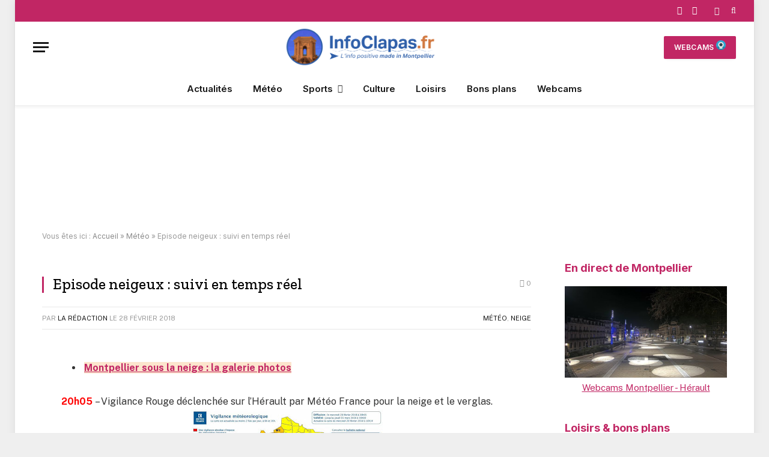

--- FILE ---
content_type: text/html; charset=utf-8
request_url: https://infoclapas.fr/meteo/episode-neigeux-suivi-en-temps-reel/
body_size: 25728
content:
<!DOCTYPE html>
<html lang="fr-FR" class="s-light site-s-light">
<head>
  <meta charset="UTF-8">
  <script>
  if(navigator.userAgent.match(/MSIE|Internet Explorer/i)||navigator.userAgent.match(/Trident\/7\..*?rv:11/i)){var href=document.location.href;if(!href.match(/[?&]nowprocket/)){if(href.indexOf("?")==-1){if(href.indexOf("#")==-1){document.location.href=href+"?nowprocket=1"}else{document.location.href=href.replace("#","?nowprocket=1#")}}else{if(href.indexOf("#")==-1){document.location.href=href+"&nowprocket=1"}else{document.location.href=href.replace("#","&nowprocket=1#")}}}}
  </script>
  <script>
  class RocketLazyLoadScripts{constructor(e){this.triggerEvents=e,this.eventOptions={passive:!0},this.userEventListener=this.triggerListener.bind(this),this.delayedScripts={normal:[],async:[],defer:[]},this.allJQueries=[]}_addUserInteractionListener(e){this.triggerEvents.forEach((t=>window.addEventListener(t,e.userEventListener,e.eventOptions)))}_removeUserInteractionListener(e){this.triggerEvents.forEach((t=>window.removeEventListener(t,e.userEventListener,e.eventOptions)))}triggerListener(){this._removeUserInteractionListener(this),"loading"===document.readyState?document.addEventListener("DOMContentLoaded",this._loadEverythingNow.bind(this)):this._loadEverythingNow()}async _loadEverythingNow(){this._delayEventListeners(),this._delayJQueryReady(this),this._handleDocumentWrite(),this._registerAllDelayedScripts(),this._preloadAllScripts(),await this._loadScriptsFromList(this.delayedScripts.normal),await this._loadScriptsFromList(this.delayedScripts.defer),await this._loadScriptsFromList(this.delayedScripts.async),await this._triggerDOMContentLoaded(),await this._triggerWindowLoad(),window.dispatchEvent(new Event("rocket-allScriptsLoaded"))}_registerAllDelayedScripts(){document.querySelectorAll("script[type=rocketlazyloadscript]").forEach((e=>{e.hasAttribute("src")?e.hasAttribute("async")&&!1!==e.async?this.delayedScripts.async.push(e):e.hasAttribute("defer")&&!1!==e.defer||"module"===e.getAttribute("data-rocket-type")?this.delayedScripts.defer.push(e):this.delayedScripts.normal.push(e):this.delayedScripts.normal.push(e)}))}async _transformScript(e){return await this._requestAnimFrame(),new Promise((t=>{const n=document.createElement("script");let r;[...e.attributes].forEach((e=>{let t=e.nodeName;"type"!==t&&("data-rocket-type"===t&&(t="type",r=e.nodeValue),n.setAttribute(t,e.nodeValue))})),e.hasAttribute("src")?(n.addEventListener("load",t),n.addEventListener("error",t)):(n.text=e.text,t()),e.parentNode.replaceChild(n,e)}))}async _loadScriptsFromList(e){const t=e.shift();return t?(await this._transformScript(t),this._loadScriptsFromList(e)):Promise.resolve()}_preloadAllScripts(){var e=document.createDocumentFragment();[...this.delayedScripts.normal,...this.delayedScripts.defer,...this.delayedScripts.async].forEach((t=>{const n=t.getAttribute("src");if(n){const t=document.createElement("link");t.href=n,t.rel="preload",t.as="script",e.appendChild(t)}})),document.head.appendChild(e)}_delayEventListeners(){let e={};function t(t,n){!function(t){function n(n){return e[t].eventsToRewrite.indexOf(n)>=0?"rocket-"+n:n}e[t]||(e[t]={originalFunctions:{add:t.addEventListener,remove:t.removeEventListener},eventsToRewrite:[]},t.addEventListener=function(){arguments[0]=n(arguments[0]),e[t].originalFunctions.add.apply(t,arguments)},t.removeEventListener=function(){arguments[0]=n(arguments[0]),e[t].originalFunctions.remove.apply(t,arguments)})}(t),e[t].eventsToRewrite.push(n)}function n(e,t){let n=e[t];Object.defineProperty(e,t,{get:()=>n||function(){},set(r){e["rocket"+t]=n=r}})}t(document,"DOMContentLoaded"),t(window,"DOMContentLoaded"),t(window,"load"),t(window,"pageshow"),t(document,"readystatechange"),n(document,"onreadystatechange"),n(window,"onload"),n(window,"onpageshow")}_delayJQueryReady(e){let t=window.jQuery;Object.defineProperty(window,"jQuery",{get:()=>t,set(n){if(n&&n.fn&&!e.allJQueries.includes(n)){n.fn.ready=n.fn.init.prototype.ready=function(t){e.domReadyFired?t.bind(document)(n):document.addEventListener("rocket-DOMContentLoaded",(()=>t.bind(document)(n)))};const t=n.fn.on;n.fn.on=n.fn.init.prototype.on=function(){if(this[0]===window){function e(e){return e.split(" ").map((e=>"load"===e||0===e.indexOf("load.")?"rocket-jquery-load":e)).join(" ")}"string"==typeof arguments[0]||arguments[0]instanceof String?arguments[0]=e(arguments[0]):"object"==typeof arguments[0]&&Object.keys(arguments[0]).forEach((t=>{delete Object.assign(arguments[0],{[e(t)]:arguments[0][t]})[t]}))}return t.apply(this,arguments),this},e.allJQueries.push(n)}t=n}})}async _triggerDOMContentLoaded(){this.domReadyFired=!0,await this._requestAnimFrame(),document.dispatchEvent(new Event("rocket-DOMContentLoaded")),await this._requestAnimFrame(),window.dispatchEvent(new Event("rocket-DOMContentLoaded")),await this._requestAnimFrame(),document.dispatchEvent(new Event("rocket-readystatechange")),await this._requestAnimFrame(),document.rocketonreadystatechange&&document.rocketonreadystatechange()}async _triggerWindowLoad(){await this._requestAnimFrame(),window.dispatchEvent(new Event("rocket-load")),await this._requestAnimFrame(),window.rocketonload&&window.rocketonload(),await this._requestAnimFrame(),this.allJQueries.forEach((e=>e(window).trigger("rocket-jquery-load"))),window.dispatchEvent(new Event("rocket-pageshow")),await this._requestAnimFrame(),window.rocketonpageshow&&window.rocketonpageshow()}_handleDocumentWrite(){const e=new Map;document.write=document.writeln=function(t){const n=document.currentScript,r=document.createRange(),i=n.parentElement;let o=e.get(n);void 0===o&&(o=n.nextSibling,e.set(n,o));const a=document.createDocumentFragment();r.setStart(a,0),a.appendChild(r.createContextualFragment(t)),i.insertBefore(a,o)}}async _requestAnimFrame(){return new Promise((e=>requestAnimationFrame(e)))}static run(){const e=new RocketLazyLoadScripts(["keydown","mousemove","touchmove","touchstart","touchend","wheel"]);e._addUserInteractionListener(e)}}RocketLazyLoadScripts.run();
  </script>
  <meta name="viewport" content="width=device-width, initial-scale=1">
  <style>
  img:is([sizes="auto" i], [sizes^="auto," i]) { contain-intrinsic-size: 3000px 1500px }
  </style>
  <link rel="preload" href="/wp-content/plugins/rate-my-post/public/css/fonts/ratemypost.ttf" type="font/ttf" as="font" crossorigin="anonymous">
  <title>Episode neigeux : suivi en temps réel - InfoClapas.fr</title>
  <link rel="preload" as="font" href="/wp-content/themes/smart-mag/css/icons/fonts/ts-icons.woff2?v2.4" type="font/woff2" crossorigin="anonymous">
  <link rel="preload" as="style" href="https://fonts.googleapis.com/css?family=Public%20Sans%3A400%2C400i%2C500%2C600%2C700%7CInter%3A400%2C500%2C600%2C700%2Cbold%7CZilla%20Slab%3A400%2C500%2C600%2C700&#038;display=swap">
  <link rel="stylesheet" href="https://fonts.googleapis.com/css?family=Public%20Sans%3A400%2C400i%2C500%2C600%2C700%7CInter%3A400%2C500%2C600%2C700%2Cbold%7CZilla%20Slab%3A400%2C500%2C600%2C700&#038;display=swap" media="print" onload="this.media='all'"><noscript>
  <link rel="stylesheet" href="https://fonts.googleapis.com/css?family=Public%20Sans%3A400%2C400i%2C500%2C600%2C700%7CInter%3A400%2C500%2C600%2C700%2Cbold%7CZilla%20Slab%3A400%2C500%2C600%2C700&#038;display=swap"></noscript>
  <link rel="canonical" href="/meteo/episode-neigeux-suivi-en-temps-reel/">
  <meta property="og:locale" content="fr_FR">
  <meta property="og:type" content="article">
  <meta property="og:title" content="Episode neigeux : suivi en temps réel - InfoClapas.fr">
  <meta property="og:description" content="Montpellier sous la neige : la galerie photos 20h05&nbsp;&#8211; Vigilance Rouge déclenchée sur l&rsquo;Hérault par Météo France pour la neige et le verglas. 18h30 &#8211;&nbsp;La remise en service du réseau TaM a été reportée à demain. Aucun bus ni tramway ne circulera d&rsquo;ici-là.&nbsp;(Source: TaM) 18h10&nbsp;&#8211;&nbsp; Compte tenu des prévisions météorologiques et des fortes chutes de">
  <meta property="og:url" content="https://infoclapas.fr/meteo/episode-neigeux-suivi-en-temps-reel/">
  <meta property="og:site_name" content="InfoClapas">
  <meta property="article:publisher" content="https://www.facebook.com/infoclapas.fr">
  <meta property="article:published_time" content="2018-02-28T10:14:00+00:00">
  <meta property="og:image" content="https://3.bp.blogspot.com/-MbA8IVomxCs/W3QkYdiMobI/AAAAAAAAAQk/2A9iEhj46hYBO8eLLHU2_wLgw18izxBQwCEwYBhgL/s320/28280116_1050354541773863_2025352534801791783_n.jpg">
  <meta name="twitter:card" content="summary_large_image">
  <meta name="twitter:creator" content="@infoclapasfr">
  <meta name="twitter:site" content="@infoclapasfr">
  <meta name="twitter:label1" content="Écrit par">
  <meta name="twitter:data1" content="La rédaction">
  <meta name="twitter:label2" content="Durée de lecture estimée">
  <meta name="twitter:data2" content="4 minutes">
  <script type="application/ld+json" class="yoast-schema-graph">
  {"@context":"https://schema.org","@graph":[{"@type":"Article","@id":"https://infoclapas.fr/meteo/episode-neigeux-suivi-en-temps-reel/#article","isPartOf":{"@id":"https://infoclapas.fr/meteo/episode-neigeux-suivi-en-temps-reel/"},"author":{"name":"La rédaction","@id":"https://infoclapas.fr/#/schema/person/651c1b9136e4ddcddabfd94c8350c6fc"},"headline":"Episode neigeux : suivi en temps réel","datePublished":"2018-02-28T10:14:00+00:00","mainEntityOfPage":{"@id":"https://infoclapas.fr/meteo/episode-neigeux-suivi-en-temps-reel/"},"wordCount":799,"publisher":{"@id":"https://infoclapas.fr/#organization"},"image":{"@id":"https://infoclapas.fr/meteo/episode-neigeux-suivi-en-temps-reel/#primaryimage"},"thumbnailUrl":"https://3.bp.blogspot.com/-MbA8IVomxCs/W3QkYdiMobI/AAAAAAAAAQk/2A9iEhj46hYBO8eLLHU2_wLgw18izxBQwCEwYBhgL/s320/28280116_1050354541773863_2025352534801791783_n.jpg","articleSection":["Météo","Neige"],"inLanguage":"fr-FR"},{"@type":"WebPage","@id":"https://infoclapas.fr/meteo/episode-neigeux-suivi-en-temps-reel/","url":"https://infoclapas.fr/meteo/episode-neigeux-suivi-en-temps-reel/","name":"Episode neigeux : suivi en temps réel - InfoClapas.fr","isPartOf":{"@id":"https://infoclapas.fr/#website"},"primaryImageOfPage":{"@id":"https://infoclapas.fr/meteo/episode-neigeux-suivi-en-temps-reel/#primaryimage"},"image":{"@id":"https://infoclapas.fr/meteo/episode-neigeux-suivi-en-temps-reel/#primaryimage"},"thumbnailUrl":"https://3.bp.blogspot.com/-MbA8IVomxCs/W3QkYdiMobI/AAAAAAAAAQk/2A9iEhj46hYBO8eLLHU2_wLgw18izxBQwCEwYBhgL/s320/28280116_1050354541773863_2025352534801791783_n.jpg","datePublished":"2018-02-28T10:14:00+00:00","breadcrumb":{"@id":"https://infoclapas.fr/meteo/episode-neigeux-suivi-en-temps-reel/#breadcrumb"},"inLanguage":"fr-FR","potentialAction":[{"@type":"ReadAction","target":["https://infoclapas.fr/meteo/episode-neigeux-suivi-en-temps-reel/"]}]},{"@type":"ImageObject","inLanguage":"fr-FR","@id":"https://infoclapas.fr/meteo/episode-neigeux-suivi-en-temps-reel/#primaryimage","url":"https://3.bp.blogspot.com/-MbA8IVomxCs/W3QkYdiMobI/AAAAAAAAAQk/2A9iEhj46hYBO8eLLHU2_wLgw18izxBQwCEwYBhgL/s320/28280116_1050354541773863_2025352534801791783_n.jpg","contentUrl":"https://3.bp.blogspot.com/-MbA8IVomxCs/W3QkYdiMobI/AAAAAAAAAQk/2A9iEhj46hYBO8eLLHU2_wLgw18izxBQwCEwYBhgL/s320/28280116_1050354541773863_2025352534801791783_n.jpg"},{"@type":"BreadcrumbList","@id":"https://infoclapas.fr/meteo/episode-neigeux-suivi-en-temps-reel/#breadcrumb","itemListElement":[{"@type":"ListItem","position":1,"name":"Accueil","item":"https://infoclapas.fr/"},{"@type":"ListItem","position":2,"name":"Météo","item":"https://infoclapas.fr/category/meteo/"},{"@type":"ListItem","position":3,"name":"Episode neigeux : suivi en temps réel"}]},{"@type":"WebSite","@id":"https://infoclapas.fr/#website","url":"https://infoclapas.fr/","name":"InfoClapas","description":"L&#039;info positive made in Montpellier","publisher":{"@id":"https://infoclapas.fr/#organization"},"potentialAction":[{"@type":"SearchAction","target":{"@type":"EntryPoint","urlTemplate":"https://infoclapas.fr/?s={search_term_string}"},"query-input":{"@type":"PropertyValueSpecification","valueRequired":true,"valueName":"search_term_string"}}],"inLanguage":"fr-FR"},{"@type":"Organization","@id":"https://infoclapas.fr/#organization","name":"InfoClapas - L'info positive made in Montpellier","url":"https://infoclapas.fr/","logo":{"@type":"ImageObject","inLanguage":"fr-FR","@id":"https://infoclapas.fr/#/schema/logo/image/","url":"https://infoclapas.fr/wp-content/uploads/2021/04/profile-logo-original.jpg","contentUrl":"https://infoclapas.fr/wp-content/uploads/2021/04/profile-logo-original.jpg","width":900,"height":900,"caption":"InfoClapas - L'info positive made in Montpellier"},"image":{"@id":"https://infoclapas.fr/#/schema/logo/image/"},"sameAs":["https://www.facebook.com/infoclapas.fr","https://x.com/infoclapasfr"]},{"@type":"Person","@id":"https://infoclapas.fr/#/schema/person/651c1b9136e4ddcddabfd94c8350c6fc","name":"La rédaction","url":"https://infoclapas.fr/author/la-redaction/"}]}
  </script>
  <link rel='dns-prefetch' href='//www.googletagmanager.com'>
  <link rel='dns-prefetch' href='//ajax.googleapis.com'>
  <link rel='dns-prefetch' href='//fonts.googleapis.com'>
  <link rel='dns-prefetch' href='//maxcdn.bootstrapcdn.com'>
  <link rel='dns-prefetch' href='//platform.twitter.com'>
  <link rel='dns-prefetch' href='//cdnjs.cloudflare.com'>
  <link rel='dns-prefetch' href='//connect.facebook.net'>
  <link rel='dns-prefetch' href='//www.google-analytics.com'>
  <link rel='dns-prefetch' href='//maps.google.com'>
  <link rel='dns-prefetch' href='//pagead2.googlesyndication.com'>
  <link href='https://fonts.gstatic.com' crossorigin="" rel='preconnect'>
  
  
  
  <style id='wp-emoji-styles-inline-css' type='text/css'>

        img.wp-smiley, img.emoji {
                display: inline !important;
                border: none !important;
                box-shadow: none !important;
                height: 1em !important;
                width: 1em !important;
                margin: 0 0.07em !important;
                vertical-align: -0.1em !important;
                background: none !important;
                padding: 0 !important;
        }
  </style>
  <link rel='stylesheet' id='wp-block-library-css' href='/wp-includes/css/dist/block-library/style.min.css' type='text/css' media='all'>
  <link data-minify="1" rel='stylesheet' id='rate-my-post-css' href='/wp-content/cache/min/1/wp-content/plugins/rate-my-post/public/css/rate-my-post.min.css' type='text/css' media='all'>
  <style id='rate-my-post-inline-css' type='text/css'>
  .rmp-icon--full-highlight {color: #ff3399;}.rmp-icon--half-highlight {  background: -webkit-gradient(linear, left top, right top, color-stop(50%, #ff3399), color-stop(50%, #ccc));  background: linear-gradient(to right, #ff3399 50%, #ccc 50%);-webkit-background-clip: text;-webkit-text-fill-color: transparent;}.rmp-rating-widget .rmp-icon--half-highlight {    background: -webkit-gradient(linear, left top, right top, color-stop(50%, #ff3399), color-stop(50%, #ccc));    background: linear-gradient(to right, #ff3399 50%, #ccc 50%);    -webkit-background-clip: text;    -webkit-text-fill-color: transparent;}.rmp-rating-widget .rmp-icon--full-highlight {  color: #ff3399;}@media (hover: hover) {.rmp-rating-widget .rmp-icon--hovered {color: #00cc66;    -webkit-background-clip: initial;    -webkit-text-fill-color: initial;    background: transparent;    -webkit-transition: .1s color ease-in;    transition: .1s color ease-in;}}.rmp-rating-widget .rmp-icon--processing-rating {color: #ff3399;  -webkit-background-clip: initial;  -webkit-text-fill-color: initial;  background: transparent;}.rmp-widgets-container {background-color: #f2f2f2;}.rmp-rating-widget .rmp-icon--ratings {  font-size: 20px;}
  .rmp-icon--full-highlight {color: #ff3399;}.rmp-icon--half-highlight {  background: -webkit-gradient(linear, left top, right top, color-stop(50%, #ff3399), color-stop(50%, #ccc));  background: linear-gradient(to right, #ff3399 50%, #ccc 50%);-webkit-background-clip: text;-webkit-text-fill-color: transparent;}.rmp-rating-widget .rmp-icon--half-highlight {    background: -webkit-gradient(linear, left top, right top, color-stop(50%, #ff3399), color-stop(50%, #ccc));    background: linear-gradient(to right, #ff3399 50%, #ccc 50%);    -webkit-background-clip: text;    -webkit-text-fill-color: transparent;}.rmp-rating-widget .rmp-icon--full-highlight {  color: #ff3399;}@media (hover: hover) {.rmp-rating-widget .rmp-icon--hovered {color: #00cc66;    -webkit-background-clip: initial;    -webkit-text-fill-color: initial;    background: transparent;    -webkit-transition: .1s color ease-in;    transition: .1s color ease-in;}}.rmp-rating-widget .rmp-icon--processing-rating {color: #ff3399;  -webkit-background-clip: initial;  -webkit-text-fill-color: initial;  background: transparent;}.rmp-widgets-container {background-color: #f2f2f2;}.rmp-rating-widget .rmp-icon--ratings {  font-size: 20px;}
  </style>
  <style id='classic-theme-styles-inline-css' type='text/css'>
  /*! This file is auto-generated */
  .wp-block-button__link{color:#fff;background-color:#32373c;border-radius:9999px;box-shadow:none;text-decoration:none;padding:calc(.667em + 2px) calc(1.333em + 2px);font-size:1.125em}.wp-block-file__button{background:#32373c;color:#fff;text-decoration:none}
  </style>
  <style id='global-styles-inline-css' type='text/css'>
  :root{--wp--preset--aspect-ratio--square: 1;--wp--preset--aspect-ratio--4-3: 4/3;--wp--preset--aspect-ratio--3-4: 3/4;--wp--preset--aspect-ratio--3-2: 3/2;--wp--preset--aspect-ratio--2-3: 2/3;--wp--preset--aspect-ratio--16-9: 16/9;--wp--preset--aspect-ratio--9-16: 9/16;--wp--preset--color--black: #000000;--wp--preset--color--cyan-bluish-gray: #abb8c3;--wp--preset--color--white: #ffffff;--wp--preset--color--pale-pink: #f78da7;--wp--preset--color--vivid-red: #cf2e2e;--wp--preset--color--luminous-vivid-orange: #ff6900;--wp--preset--color--luminous-vivid-amber: #fcb900;--wp--preset--color--light-green-cyan: #7bdcb5;--wp--preset--color--vivid-green-cyan: #00d084;--wp--preset--color--pale-cyan-blue: #8ed1fc;--wp--preset--color--vivid-cyan-blue: #0693e3;--wp--preset--color--vivid-purple: #9b51e0;--wp--preset--gradient--vivid-cyan-blue-to-vivid-purple: linear-gradient(135deg,rgba(6,147,227,1) 0%,rgb(155,81,224) 100%);--wp--preset--gradient--light-green-cyan-to-vivid-green-cyan: linear-gradient(135deg,rgb(122,220,180) 0%,rgb(0,208,130) 100%);--wp--preset--gradient--luminous-vivid-amber-to-luminous-vivid-orange: linear-gradient(135deg,rgba(252,185,0,1) 0%,rgba(255,105,0,1) 100%);--wp--preset--gradient--luminous-vivid-orange-to-vivid-red: linear-gradient(135deg,rgba(255,105,0,1) 0%,rgb(207,46,46) 100%);--wp--preset--gradient--very-light-gray-to-cyan-bluish-gray: linear-gradient(135deg,rgb(238,238,238) 0%,rgb(169,184,195) 100%);--wp--preset--gradient--cool-to-warm-spectrum: linear-gradient(135deg,rgb(74,234,220) 0%,rgb(151,120,209) 20%,rgb(207,42,186) 40%,rgb(238,44,130) 60%,rgb(251,105,98) 80%,rgb(254,248,76) 100%);--wp--preset--gradient--blush-light-purple: linear-gradient(135deg,rgb(255,206,236) 0%,rgb(152,150,240) 100%);--wp--preset--gradient--blush-bordeaux: linear-gradient(135deg,rgb(254,205,165) 0%,rgb(254,45,45) 50%,rgb(107,0,62) 100%);--wp--preset--gradient--luminous-dusk: linear-gradient(135deg,rgb(255,203,112) 0%,rgb(199,81,192) 50%,rgb(65,88,208) 100%);--wp--preset--gradient--pale-ocean: linear-gradient(135deg,rgb(255,245,203) 0%,rgb(182,227,212) 50%,rgb(51,167,181) 100%);--wp--preset--gradient--electric-grass: linear-gradient(135deg,rgb(202,248,128) 0%,rgb(113,206,126) 100%);--wp--preset--gradient--midnight: linear-gradient(135deg,rgb(2,3,129) 0%,rgb(40,116,252) 100%);--wp--preset--font-size--small: 13px;--wp--preset--font-size--medium: 20px;--wp--preset--font-size--large: 36px;--wp--preset--font-size--x-large: 42px;--wp--preset--spacing--20: 0.44rem;--wp--preset--spacing--30: 0.67rem;--wp--preset--spacing--40: 1rem;--wp--preset--spacing--50: 1.5rem;--wp--preset--spacing--60: 2.25rem;--wp--preset--spacing--70: 3.38rem;--wp--preset--spacing--80: 5.06rem;--wp--preset--shadow--natural: 6px 6px 9px rgba(0, 0, 0, 0.2);--wp--preset--shadow--deep: 12px 12px 50px rgba(0, 0, 0, 0.4);--wp--preset--shadow--sharp: 6px 6px 0px rgba(0, 0, 0, 0.2);--wp--preset--shadow--outlined: 6px 6px 0px -3px rgba(255, 255, 255, 1), 6px 6px rgba(0, 0, 0, 1);--wp--preset--shadow--crisp: 6px 6px 0px rgba(0, 0, 0, 1);}:where(.is-layout-flex){gap: 0.5em;}:where(.is-layout-grid){gap: 0.5em;}body .is-layout-flex{display: flex;}.is-layout-flex{flex-wrap: wrap;align-items: center;}.is-layout-flex > :is(*, div){margin: 0;}body .is-layout-grid{display: grid;}.is-layout-grid > :is(*, div){margin: 0;}:where(.wp-block-columns.is-layout-flex){gap: 2em;}:where(.wp-block-columns.is-layout-grid){gap: 2em;}:where(.wp-block-post-template.is-layout-flex){gap: 1.25em;}:where(.wp-block-post-template.is-layout-grid){gap: 1.25em;}.has-black-color{color: var(--wp--preset--color--black) !important;}.has-cyan-bluish-gray-color{color: var(--wp--preset--color--cyan-bluish-gray) !important;}.has-white-color{color: var(--wp--preset--color--white) !important;}.has-pale-pink-color{color: var(--wp--preset--color--pale-pink) !important;}.has-vivid-red-color{color: var(--wp--preset--color--vivid-red) !important;}.has-luminous-vivid-orange-color{color: var(--wp--preset--color--luminous-vivid-orange) !important;}.has-luminous-vivid-amber-color{color: var(--wp--preset--color--luminous-vivid-amber) !important;}.has-light-green-cyan-color{color: var(--wp--preset--color--light-green-cyan) !important;}.has-vivid-green-cyan-color{color: var(--wp--preset--color--vivid-green-cyan) !important;}.has-pale-cyan-blue-color{color: var(--wp--preset--color--pale-cyan-blue) !important;}.has-vivid-cyan-blue-color{color: var(--wp--preset--color--vivid-cyan-blue) !important;}.has-vivid-purple-color{color: var(--wp--preset--color--vivid-purple) !important;}.has-black-background-color{background-color: var(--wp--preset--color--black) !important;}.has-cyan-bluish-gray-background-color{background-color: var(--wp--preset--color--cyan-bluish-gray) !important;}.has-white-background-color{background-color: var(--wp--preset--color--white) !important;}.has-pale-pink-background-color{background-color: var(--wp--preset--color--pale-pink) !important;}.has-vivid-red-background-color{background-color: var(--wp--preset--color--vivid-red) !important;}.has-luminous-vivid-orange-background-color{background-color: var(--wp--preset--color--luminous-vivid-orange) !important;}.has-luminous-vivid-amber-background-color{background-color: var(--wp--preset--color--luminous-vivid-amber) !important;}.has-light-green-cyan-background-color{background-color: var(--wp--preset--color--light-green-cyan) !important;}.has-vivid-green-cyan-background-color{background-color: var(--wp--preset--color--vivid-green-cyan) !important;}.has-pale-cyan-blue-background-color{background-color: var(--wp--preset--color--pale-cyan-blue) !important;}.has-vivid-cyan-blue-background-color{background-color: var(--wp--preset--color--vivid-cyan-blue) !important;}.has-vivid-purple-background-color{background-color: var(--wp--preset--color--vivid-purple) !important;}.has-black-border-color{border-color: var(--wp--preset--color--black) !important;}.has-cyan-bluish-gray-border-color{border-color: var(--wp--preset--color--cyan-bluish-gray) !important;}.has-white-border-color{border-color: var(--wp--preset--color--white) !important;}.has-pale-pink-border-color{border-color: var(--wp--preset--color--pale-pink) !important;}.has-vivid-red-border-color{border-color: var(--wp--preset--color--vivid-red) !important;}.has-luminous-vivid-orange-border-color{border-color: var(--wp--preset--color--luminous-vivid-orange) !important;}.has-luminous-vivid-amber-border-color{border-color: var(--wp--preset--color--luminous-vivid-amber) !important;}.has-light-green-cyan-border-color{border-color: var(--wp--preset--color--light-green-cyan) !important;}.has-vivid-green-cyan-border-color{border-color: var(--wp--preset--color--vivid-green-cyan) !important;}.has-pale-cyan-blue-border-color{border-color: var(--wp--preset--color--pale-cyan-blue) !important;}.has-vivid-cyan-blue-border-color{border-color: var(--wp--preset--color--vivid-cyan-blue) !important;}.has-vivid-purple-border-color{border-color: var(--wp--preset--color--vivid-purple) !important;}.has-vivid-cyan-blue-to-vivid-purple-gradient-background{background: var(--wp--preset--gradient--vivid-cyan-blue-to-vivid-purple) !important;}.has-light-green-cyan-to-vivid-green-cyan-gradient-background{background: var(--wp--preset--gradient--light-green-cyan-to-vivid-green-cyan) !important;}.has-luminous-vivid-amber-to-luminous-vivid-orange-gradient-background{background: var(--wp--preset--gradient--luminous-vivid-amber-to-luminous-vivid-orange) !important;}.has-luminous-vivid-orange-to-vivid-red-gradient-background{background: var(--wp--preset--gradient--luminous-vivid-orange-to-vivid-red) !important;}.has-very-light-gray-to-cyan-bluish-gray-gradient-background{background: var(--wp--preset--gradient--very-light-gray-to-cyan-bluish-gray) !important;}.has-cool-to-warm-spectrum-gradient-background{background: var(--wp--preset--gradient--cool-to-warm-spectrum) !important;}.has-blush-light-purple-gradient-background{background: var(--wp--preset--gradient--blush-light-purple) !important;}.has-blush-bordeaux-gradient-background{background: var(--wp--preset--gradient--blush-bordeaux) !important;}.has-luminous-dusk-gradient-background{background: var(--wp--preset--gradient--luminous-dusk) !important;}.has-pale-ocean-gradient-background{background: var(--wp--preset--gradient--pale-ocean) !important;}.has-electric-grass-gradient-background{background: var(--wp--preset--gradient--electric-grass) !important;}.has-midnight-gradient-background{background: var(--wp--preset--gradient--midnight) !important;}.has-small-font-size{font-size: var(--wp--preset--font-size--small) !important;}.has-medium-font-size{font-size: var(--wp--preset--font-size--medium) !important;}.has-large-font-size{font-size: var(--wp--preset--font-size--large) !important;}.has-x-large-font-size{font-size: var(--wp--preset--font-size--x-large) !important;}
  :where(.wp-block-post-template.is-layout-flex){gap: 1.25em;}:where(.wp-block-post-template.is-layout-grid){gap: 1.25em;}
  :where(.wp-block-columns.is-layout-flex){gap: 2em;}:where(.wp-block-columns.is-layout-grid){gap: 2em;}
  :root :where(.wp-block-pullquote){font-size: 1.5em;line-height: 1.6;}
  </style>
  <link data-minify="1" rel='stylesheet' id='contact-form-7-css' href='/wp-content/cache/min/1/wp-content/plugins/contact-form-7/includes/css/styles.css' type='text/css' media='all'>
  <link rel='stylesheet' id='ctf_styles-css' href='/wp-content/plugins/custom-twitter-feeds/css/ctf-styles.min.css' type='text/css' media='all'>
  <link data-minify="1" rel='stylesheet' id='rpt_front_style-css' href='/wp-content/cache/min/1/wp-content/plugins/related-posts-thumbnails/assets/css/front.css' type='text/css' media='all'>
  <link data-minify="1" rel='stylesheet' id='theiaPostSlider-css' href='/wp-content/cache/min/1/wp-content/plugins/theia-post-slider/css/font-theme.css' type='text/css' media='all'>
  <style id='theiaPostSlider-inline-css' type='text/css'>


                                .theiaPostSlider_nav.fontTheme ._title,
                                .theiaPostSlider_nav.fontTheme ._text {
                                        line-height: 48px;
                                }
        
                                .theiaPostSlider_nav.fontTheme ._button,
                                .theiaPostSlider_nav.fontTheme ._button svg {
                                        color: #f08100;
                                        fill: #f08100;
                                }
        
                                .theiaPostSlider_nav.fontTheme ._button ._2 span {
                                        font-size: 48px;
                                        line-height: 48px;
                                }
        
                                .theiaPostSlider_nav.fontTheme ._button ._2 svg {
                                        width: 48px;
                                }
        
                                .theiaPostSlider_nav.fontTheme ._button:hover,
                                .theiaPostSlider_nav.fontTheme ._button:focus,
                                .theiaPostSlider_nav.fontTheme ._button:hover svg,
                                .theiaPostSlider_nav.fontTheme ._button:focus svg {
                                        color: #ffa338;
                                        fill: #ffa338;
                                }
        
                                .theiaPostSlider_nav.fontTheme ._disabled,                               
                .theiaPostSlider_nav.fontTheme ._disabled svg {
                                        color: #777777 !important;
                                        fill: #777777 !important;
                                }
                        
  </style>
  <link data-minify="1" rel='stylesheet' id='theiaPostSlider-font-css' href='/wp-content/cache/min/1/wp-content/plugins/theia-post-slider/fonts/style.css' type='text/css' media='all'>
  <link data-minify="1" rel='stylesheet' id='ql-jquery-ui-css' href='/wp-content/cache/min/1/ajax/libs/jqueryui/1.12.1/themes/smoothness/jquery-ui.css' type='text/css' media='all'>
  <link data-minify="1" rel='stylesheet' id='reviewer-photoswipe-css' href='/wp-content/cache/min/1/wp-content/plugins/reviewer/public/assets/css/photoswipe.css' type='text/css' media='all'>
  <style id='akismet-widget-style-inline-css' type='text/css'>

                        .a-stats {
                                --akismet-color-mid-green: #357b49;
                                --akismet-color-white: #fff;
                                --akismet-color-light-grey: #f6f7f7;

                                max-width: 350px;
                                width: auto;
                        }

                        .a-stats * {
                                all: unset;
                                box-sizing: border-box;
                        }

                        .a-stats strong {
                                font-weight: 600;
                        }

                        .a-stats a.a-stats__link,
                        .a-stats a.a-stats__link:visited,
                        .a-stats a.a-stats__link:active {
                                background: var(--akismet-color-mid-green);
                                border: none;
                                box-shadow: none;
                                border-radius: 8px;
                                color: var(--akismet-color-white);
                                cursor: pointer;
                                display: block;
                                font-family: -apple-system, BlinkMacSystemFont, 'Segoe UI', 'Roboto', 'Oxygen-Sans', 'Ubuntu', 'Cantarell', 'Helvetica Neue', sans-serif;
                                font-weight: 500;
                                padding: 12px;
                                text-align: center;
                                text-decoration: none;
                                transition: all 0.2s ease;
                        }

                        /* Extra specificity to deal with TwentyTwentyOne focus style */
                        .widget .a-stats a.a-stats__link:focus {
                                background: var(--akismet-color-mid-green);
                                color: var(--akismet-color-white);
                                text-decoration: none;
                        }

                        .a-stats a.a-stats__link:hover {
                                filter: brightness(110%);
                                box-shadow: 0 4px 12px rgba(0, 0, 0, 0.06), 0 0 2px rgba(0, 0, 0, 0.16);
                        }

                        .a-stats .count {
                                color: var(--akismet-color-white);
                                display: block;
                                font-size: 1.5em;
                                line-height: 1.4;
                                padding: 0 13px;
                                white-space: nowrap;
                        }
                
  </style>
  <link data-minify="1" rel='stylesheet' id='smartmag-core-css' href='/wp-content/cache/min/1/wp-content/themes/smart-mag/style.css' type='text/css' media='all'>
  <style id='smartmag-core-inline-css' type='text/css'>
  :root { --c-main: #c12664;
  --c-main-rgb: 193,38,100;
  --c-headings: #000000;
  --ui-font: "Inter", system-ui, -apple-system, "Segoe UI", Arial, sans-serif;
  --title-font: "Inter", system-ui, -apple-system, "Segoe UI", Arial, sans-serif;
  --h-font: "Inter", system-ui, -apple-system, "Segoe UI", Arial, sans-serif;
  --title-font: "Zilla Slab", system-ui, -apple-system, "Segoe UI", Arial, sans-serif;
  --h-font: "Zilla Slab", system-ui, -apple-system, "Segoe UI", Arial, sans-serif;
  --text-h-font: var(--h-font);
  --title-size-xs: 16px;
  --title-size-m: 20px;
  --main-width: 1140px;
  --excerpt-size: 14px; }
  .s-dark body { background-color: #ffffff; }
  .post-title:not(._) { font-weight: 500; }
  :root { --sidebar-width: 270px; }
  .ts-row, .has-el-gap { --sidebar-c-width: calc(var(--sidebar-width) + var(--grid-gutter-h) + var(--sidebar-c-pad)); }
  .main-sidebar .widget { margin-bottom: 45px; }
  .smart-head-main { --c-shadow: rgba(0,0,0,0.05); }
  .smart-head-main .smart-head-top { --head-h: 36px; background-color: var(--c-main); }
  .smart-head-main .smart-head-mid { --head-h: 85px; }
  .smart-head-main .smart-head-bot { border-top-width: 0px; }
  .mega-menu .post-title a:hover { color: var(--c-nav-drop-hov); }
  .s-light .navigation { --c-nav-blip: #353535; }
  .s-dark .navigation-small { --c-nav: rgba(255,255,255,0.92); --c-nav-hov: #fff; }
  .smart-head-main .spc-social { --c-spc-social: #fff; --c-spc-social-hov: #f2f2f2; }
  .smart-head-main .search-icon:hover { color: #f2f2f2; }
  .smart-head-main .scheme-switcher a:hover { color: #f2f2f2; }
  .s-dark .upper-footer { background-color: #141a34; color: #e8e8e8; }
  .s-dark .lower-footer { background-color: #0f1430; }
  .post-meta .meta-item, .post-meta .text-in { font-size: 10px; font-weight: normal; text-transform: initial; letter-spacing: 0.03em; }
  .post-meta .post-author > a { color: #4c4c4c; }
  .s-dark .post-meta .post-author > a { color: #ffffff; }
  .s-dark .post-meta .post-cat > a { color: #ffffff; }
  .block-head .heading { font-family: "Inter", system-ui, -apple-system, "Segoe UI", Arial, sans-serif; }
  .block-head-b .heading { font-family: "Inter", system-ui, -apple-system, "Segoe UI", Arial, sans-serif; font-weight: bold; text-transform: initial; }
  .block-head-b { --space-below: 20px; }
  .block-head-b .heading { color: var(--c-main); }
  .s-dark .block-head-b .heading { color: #ffffff; }
  .has-nums-a .l-post .post-title:before,
  .has-nums-b .l-post .content:before { font-size: 34px; font-weight: 500; }
  .has-nums:not(.has-nums-c) { --num-color: var(--c-main); }
  .s-dark .has-nums:not(.has-nums-c) { --num-color: #ffafd4; }
  .loop-small .media { width: 35%; max-width: 50%; }
  .loop-small .media:not(i) { max-width: 80px; }
  .post-meta-single .meta-item, .post-meta-single .text-in { font-size: 12px; }
  .post-content h1, .post-content h2, .post-content h3, .post-content h4, .post-content h5, .post-content h6 { font-weight: 600; }
  .site-s-light .entry-content { color: #333333; }
  .post-share-b:not(.is-not-global) { --service-height: 36px; --service-gap: 8px; --service-b-radius: 1px; }
  .s-head-modern .sub-title { font-size: 15px; }
  .site-s-light .s-head-modern .sub-title { color: #777777; }
  .site-s-light .s-head-modern-a .post-meta { --c-post-meta: #7c7c7c; }
  .a-wrap-1 { background-color: #2d2d2d; }
  @media (min-width: 1200px) { .block-head-b .heading { font-size: 18px; }
  .entry-content { font-size: 16px; } }
  @media (min-width: 940px) and (max-width: 1200px) { .ts-row, .has-el-gap { --sidebar-c-width: calc(var(--sidebar-width) + var(--grid-gutter-h) + var(--sidebar-c-pad)); } }
  @media (min-width: 768px) and (max-width: 940px) { .ts-contain, .main { padding-left: 35px; padding-right: 35px; } }
  @media (max-width: 767px) { .ts-contain, .main { padding-left: 25px; padding-right: 25px; } }


  </style>
  <link data-minify="1" rel='stylesheet' id='smartmag-magnific-popup-css' href='/wp-content/cache/min/1/wp-content/themes/smart-mag/css/lightbox.css' type='text/css' media='all'>
  <link data-minify="1" rel='stylesheet' id='smartmag-icons-css' href='/wp-content/cache/min/1/wp-content/themes/smart-mag/css/icons/icons.css' type='text/css' media='all'>
  <style id='rocket-lazyload-inline-css' type='text/css'>
  .rll-youtube-player{position:relative;padding-bottom:56.23%;height:0;overflow:hidden;max-width:100%;}.rll-youtube-player iframe{position:absolute;top:0;left:0;width:100%;height:100%;z-index:100;background:0 0}.rll-youtube-player img{bottom:0;display:block;left:0;margin:auto;max-width:100%;width:100%;position:absolute;right:0;top:0;border:none;height:auto;cursor:pointer;-webkit-transition:.4s all;-moz-transition:.4s all;transition:.4s all}.rll-youtube-player img:hover{-webkit-filter:brightness(75%)}.rll-youtube-player .play{height:72px;width:72px;left:50%;top:50%;margin-left:-36px;margin-top:-36px;position:absolute;background:url(/wp-content/plugins/wp-rocket/assets/img/youtube.png) no-repeat;cursor:pointer}
  </style>
  <script type="rocketlazyloadscript" data-rocket-type="text/javascript" src="/wp-includes/js/jquery/jquery.min.js" id="jquery-core-js" defer></script>
  <script type="rocketlazyloadscript" data-rocket-type="text/javascript" src="/wp-includes/js/jquery/jquery-migrate.min.js" id="jquery-migrate-js" defer></script>
  <script type="rocketlazyloadscript" data-minify="1" data-rocket-type="text/javascript" src="/wp-content/cache/min/1/wp-content/plugins/theia-post-slider/js/balupton-history.js/jquery.history.js" id="history.js-js" defer></script>
  <script type="rocketlazyloadscript" data-rocket-type="text/javascript" src="/wp-content/plugins/theia-post-slider/js/async.min.js" id="async.js-js" defer></script>
  <script type="rocketlazyloadscript" data-minify="1" data-rocket-type="text/javascript" src="/wp-content/cache/min/1/wp-content/plugins/theia-post-slider/js/tps.js" id="theiaPostSlider/theiaPostSlider.js-js" defer></script>
  <script type="rocketlazyloadscript" data-minify="1" data-rocket-type="text/javascript" src="/wp-content/cache/min/1/wp-content/plugins/theia-post-slider/js/main.js" id="theiaPostSlider/main.js-js" defer></script>
  <script type="rocketlazyloadscript" data-minify="1" data-rocket-type="text/javascript" src="/wp-content/cache/min/1/wp-content/plugins/theia-post-slider/js/tps-transition-slide.js" id="theiaPostSlider/transition.js-js" defer></script>
  <script type="rocketlazyloadscript" data-minify="1" data-rocket-type="text/javascript" src="/wp-content/cache/min/1/wp-content/plugins/sphere-post-views/assets/js/post-views.js" id="sphere-post-views-js" defer></script>
  <script type="rocketlazyloadscript" data-rocket-type="text/javascript" id="sphere-post-views-js-after">
  /* <![CDATA[ */
  var Sphere_PostViews = {"ajaxUrl":"https:\/\/infoclapas.fr\/wp-admin\/admin-ajax.php?sphere_post_views=1","sampling":0,"samplingRate":10,"repeatCountDelay":0,"postID":2335,"token":"1d76bc7a52"}
  /* ]]> */
  </script>
  <script type="rocketlazyloadscript" data-rocket-type="text/javascript" id="google_gtagjs-js-after">
  /* <![CDATA[ */
  window.dataLayer = window.dataLayer || [];function gtag(){dataLayer.push(arguments);}
  gtag("set","linker",{"domains":["infoclapas.fr"]});
  gtag("js", new Date());
  gtag("set", "developer_id.dZTNiMT", true);
  gtag("config", "GT-WK2TKCS");
  /* ]]> */
  </script>
  
  
  
  
  
  
  <style type="text/css" media="screen">
        .g { margin:0px; padding:0px; overflow:hidden; line-height:1; zoom:1; }
        .g img { height:auto; }
        .g-col { position:relative; float:left; }
        .g-col:first-child { margin-left: 0; }
        .g-col:last-child { margin-right: 0; }
        @media only screen and (max-width: 480px) {
                .g-col, .g-dyn, .g-single { width:100%; margin-left:0; margin-right:0; }
        }
  </style>
  <style>
            #related_posts_thumbnails li {
                border-right: 1px solid #dddddd;
                background-color: #fffbf4            }

            #related_posts_thumbnails li:hover {
                background-color: #eeeeee;
            }

            .relpost_content {
                font-size: 14px;
                color: #1e73be;
            }

            .relpost-block-single {
                background-color: #fffbf4;
                border-right: 1px solid #dddddd;
                border-left: 1px solid #dddddd;
                margin-right: -1px;
            }

            .relpost-block-single:hover {
                background-color: #eeeeee;
            }
  </style>
  <script type="rocketlazyloadscript">
                var BunyadSchemeKey = 'bunyad-scheme';
                (() => {
                        const d = document.documentElement;
                        const c = d.classList;
                        var scheme = localStorage.getItem(BunyadSchemeKey);
                        
                        if (scheme) {
                                d.dataset.origClass = c;
                                scheme === 'dark' ? c.remove('s-light', 'site-s-light') : c.remove('s-dark', 'site-s-dark');
                                c.add('site-s-' + scheme, 's-' + scheme);
                        }
                })();
  </script>
  <meta name="google-adsense-platform-account" content="ca-host-pub-2644536267352236">
  <meta name="google-adsense-platform-domain" content="sitekit.withgoogle.com">
  <style>
                                .e-con.e-parent:nth-of-type(n+4):not(.e-lazyloaded):not(.e-no-lazyload),
                                .e-con.e-parent:nth-of-type(n+4):not(.e-lazyloaded):not(.e-no-lazyload) * {
                                        background-image: none !important;
                                }
                                @media screen and (max-height: 1024px) {
                                        .e-con.e-parent:nth-of-type(n+3):not(.e-lazyloaded):not(.e-no-lazyload),
                                        .e-con.e-parent:nth-of-type(n+3):not(.e-lazyloaded):not(.e-no-lazyload) * {
                                                background-image: none !important;
                                        }
                                }
                                @media screen and (max-height: 640px) {
                                        .e-con.e-parent:nth-of-type(n+2):not(.e-lazyloaded):not(.e-no-lazyload),
                                        .e-con.e-parent:nth-of-type(n+2):not(.e-lazyloaded):not(.e-no-lazyload) * {
                                                background-image: none !important;
                                        }
                                }
  </style><noscript>
  <style>

  .lazyload[data-src]{display:none !important;}
  </style></noscript>
  <style>
  .lazyload{background-image:none !important;}.lazyload:before{background-image:none !important;}
  </style>
  <link rel="icon" href="/wp-content/uploads/2023/08/cropped-android-chrome-512x512-1-1-32x32.png" sizes="32x32">
  <link rel="icon" href="/wp-content/uploads/2023/08/cropped-android-chrome-512x512-1-1-192x192.png" sizes="192x192">
  <link rel="apple-touch-icon" href="/wp-content/uploads/2023/08/cropped-android-chrome-512x512-1-1-180x180.png">
  <meta name="msapplication-TileImage" content="https://infoclapas.fr/wp-content/uploads/2023/08/cropped-android-chrome-512x512-1-1-270x270.png"><noscript>
  <style id="rocket-lazyload-nojs-css">

  .rll-youtube-player, [data-lazy-src]{display:none !important;}
  </style></noscript>
</head>
<body class="post-template-default single single-post postid-2335 single-format-standard theiaPostSlider_body right-sidebar post-layout-classic post-cat-175 has-lb has-lb-sm layout-boxed elementor-default elementor-kit-8181">
  <div class="ts-bg-cover"></div>
  <div class="main-wrap">
    <div class="off-canvas-backdrop"></div>
    <div class="mobile-menu-container off-canvas" id="off-canvas">
      <div class="off-canvas-head">
        <a href="#" class="close"><i class="tsi tsi-times"></i></a>
        <div class="ts-logo">
          <img class="logo-mobile logo-image logo-image-dark" src="data:image/svg+xml,%3Csvg%20xmlns='http://www.w3.org/2000/svg'%20viewBox='0%200%20572%20147'%3E%3C/svg%3E" width="572" height="147" alt="InfoClapas" data-lazy-src="/wp-content/uploads/2023/08/infoclapas-logo-transparent.png"><noscript><img class="logo-mobile logo-image logo-image-dark" src="/wp-content/uploads/2023/08/infoclapas-logo-transparent.png" width="572" height="147" alt="InfoClapas"></noscript><img class="logo-mobile logo-image" src="data:image/svg+xml,%3Csvg%20xmlns='http://www.w3.org/2000/svg'%20viewBox='0%200%20572%20147'%3E%3C/svg%3E" width="572" height="147" alt="InfoClapas" data-lazy-src="/wp-content/uploads/2023/08/infoclapas-logo-transparent.png"><noscript><img class="logo-mobile logo-image" src="/wp-content/uploads/2023/08/infoclapas-logo-transparent.png" width="572" height="147" alt="InfoClapas"></noscript>
        </div>
      </div>
      <div class="off-canvas-content">
        <ul id="menu-menu-fly" class="mobile-menu">
          <li id="menu-item-2536" class="menu-item menu-item-type-custom menu-item-object-custom menu-item-home menu-item-2536">
            <a href="/">Accueil</a>
          </li>
          <li id="menu-item-2576" class="menu-item menu-item-type-post_type menu-item-object-page current_page_parent menu-item-2576">
            <a href="/actualites/">Actualités</a>
          </li>
          <li id="menu-item-2584" class="menu-item menu-item-type-post_type menu-item-object-page menu-item-2584">
            <a href="/meteo-montpellier/">Météo Montpellier</a>
          </li>
          <li id="menu-item-2539" class="menu-item menu-item-type-taxonomy menu-item-object-category menu-item-has-children menu-item-2539">
            <a href="/category/sports/">Sports</a>
            <ul class="sub-menu">
              <li id="menu-item-8889" class="menu-item menu-item-type-taxonomy menu-item-object-category menu-item-8889">
                <a href="/category/sports/mhsc-foot/">MHSC</a>
              </li>
              <li id="menu-item-8892" class="menu-item menu-item-type-taxonomy menu-item-object-category menu-item-8892">
                <a href="/category/sports/mhr-rugby/">MHR</a>
              </li>
              <li id="menu-item-8906" class="menu-item menu-item-type-taxonomy menu-item-object-category menu-item-8906">
                <a href="/category/sports/mhb-handball/">MHB</a>
              </li>
            </ul>
          </li>
          <li id="menu-item-2542" class="menu-item menu-item-type-taxonomy menu-item-object-category menu-item-2542">
            <a href="/category/culture/">Culture</a>
          </li>
          <li id="menu-item-2540" class="menu-item menu-item-type-taxonomy menu-item-object-category menu-item-2540">
            <a href="/category/loisirs/">Loisirs</a>
          </li>
          <li id="menu-item-6461" class="menu-item menu-item-type-post_type menu-item-object-page menu-item-6461">
            <a href="/bons-plans-montpellier/le-trafic-de-lautoroute-a9-en-direct/">Trafic A9</a>
          </li>
          <li id="menu-item-7219" class="menu-item menu-item-type-post_type menu-item-object-page menu-item-7219">
            <a href="/bons-plans-montpellier/trafic-train-sncf-occitanie-en-direct/">Trafic SNCF</a>
          </li>
          <li id="menu-item-6460" class="menu-item menu-item-type-post_type menu-item-object-page menu-item-6460">
            <a href="/webcams-montpellier-herault/">Webcams</a>
          </li>
          <li id="menu-item-2537" class="menu-item menu-item-type-post_type menu-item-object-page menu-item-2537">
            <a href="/a-propos/">A propos</a>
          </li>
        </ul>
        <div class="spc-social-block spc-social spc-social-b smart-head-social">
          <a href="https://www.facebook.com/infoclapas.fr" class="link service s-facebook" target="_blank" rel="noopener"><i class="icon tsi tsi-facebook"></i> <span class="visuallyhidden">Facebook</span></a> <a href="https://twitter.com/infoclapasfr" class="link service s-twitter" target="_blank" rel="noopener"><i class="icon tsi tsi-twitter"></i> <span class="visuallyhidden">Twitter</span></a>
        </div>
      </div>
    </div>
    <div class="smart-head smart-head-a smart-head-main" id="smart-head" data-sticky="auto" data-sticky-type="smart" data-sticky-full="">
      <div class="smart-head-row smart-head-top s-dark smart-head-row-full">
        <div class="inner full">
          <div class="items items-left"></div>
          <div class="items items-center empty"></div>
          <div class="items items-right">
            <div class="spc-social-block spc-social spc-social-a smart-head-social">
              <a href="https://www.facebook.com/infoclapas.fr" class="link service s-facebook" target="_blank" rel="noopener"><i class="icon tsi tsi-facebook"></i> <span class="visuallyhidden">Facebook</span></a> <a href="https://twitter.com/infoclapasfr" class="link service s-twitter" target="_blank" rel="noopener"><i class="icon tsi tsi-twitter"></i> <span class="visuallyhidden">Twitter</span></a>
            </div>
            <div class="scheme-switcher has-icon-only">
              <a href="#" class="toggle is-icon toggle-dark" title="Switch to Dark Design - easier on eyes."><i class="icon tsi tsi-moon"></i></a> <a href="#" class="toggle is-icon toggle-light" title="Switch to Light Design."><i class="icon tsi tsi-bright"></i></a>
            </div><a href="#" class="search-icon has-icon-only is-icon" title="Search"><i class="tsi tsi-search"></i></a>
          </div>
        </div>
      </div>
      <div class="smart-head-row smart-head-mid smart-head-row-3 is-light smart-head-row-full">
        <div class="inner full">
          <div class="items items-left">
            <button class="offcanvas-toggle has-icon" type="button" aria-label="Menu"><span class="hamburger-icon hamburger-icon-a"><span class="inner"></span></span></button>
          </div>
          <div class="items items-center">
            <a href="/" title="InfoClapas" rel="home" class="logo-link ts-logo logo-is-image"><span><img src="data:image/svg+xml,%3Csvg%20xmlns='http://www.w3.org/2000/svg'%20viewBox='0%200%201144%20294'%3E%3C/svg%3E" class="logo-image logo-image-dark" alt="InfoClapas" width="1144" height="294" data-lazy-src="/wp-content/uploads/2023/08/infoclapas-logo-transparent.png"><noscript><img src="/wp-content/uploads/2023/08/infoclapas-logo-transparent.png" class="logo-image logo-image-dark" alt="InfoClapas" width="1144" height="294"></noscript><img src="data:image/svg+xml,%3Csvg%20xmlns='http://www.w3.org/2000/svg'%20viewBox='0%200%201144%20294'%3E%3C/svg%3E" class="logo-image" alt="InfoClapas" width="1144" height="294" data-lazy-src="/wp-content/uploads/2023/08/infoclapas-logo-transparent.png"><noscript><img src="/wp-content/uploads/2023/08/infoclapas-logo-transparent.png" class="logo-image" alt="InfoClapas" width="1144" height="294"></noscript></span></a>
          </div>
          <div class="items items-right">
            <a href="/webcams-montpellier-herault/" class="ts-button ts-button-a ts-button1">Webcams <img width="16" height="16" src="data:image/svg+xml,%3Csvg%20xmlns='http://www.w3.org/2000/svg'%20viewBox='0%200%2016%2016'%3E%3C/svg%3E" data-lazy-src="/wp-content/uploads/2023/08/webcam.png"><noscript><img width="16" height="16" src="/wp-content/uploads/2023/08/webcam.png"></noscript></a>
          </div>
        </div>
      </div>
      <div class="smart-head-row smart-head-bot smart-head-row-3 is-light has-center-nav smart-head-row-full">
        <div class="inner full">
          <div class="items items-left empty"></div>
          <div class="items items-center">
            <div class="nav-wrap">
              <nav class="navigation navigation-main nav-hov-a">
                <ul id="menu-menu-1" class="menu">
                  <li id="menu-item-2583" class="menu-item menu-item-type-post_type menu-item-object-page current_page_parent menu-item-2583">
                    <a href="/actualites/">Actualités</a>
                  </li>
                  <li id="menu-item-2535" class="menu-item menu-item-type-post_type menu-item-object-page menu-item-2535">
                    <a href="/meteo-montpellier/">Météo</a>
                  </li>
                  <li id="menu-item-433" class="menu-item menu-item-type-taxonomy menu-item-object-category menu-item-has-children menu-cat-3 menu-item-433">
                    <a href="/category/sports/">Sports</a>
                    <ul class="sub-menu">
                      <li id="menu-item-8890" class="menu-item menu-item-type-taxonomy menu-item-object-category menu-cat-403 menu-item-8890">
                        <a href="/category/sports/mhsc-foot/">MHSC</a>
                      </li>
                      <li id="menu-item-8909" class="menu-item menu-item-type-taxonomy menu-item-object-category menu-cat-405 menu-item-8909">
                        <a href="/category/sports/mhb-handball/">MHB</a>
                      </li>
                      <li id="menu-item-8891" class="menu-item menu-item-type-taxonomy menu-item-object-category menu-cat-404 menu-item-8891">
                        <a href="/category/sports/mhr-rugby/">MHR</a>
                      </li>
                    </ul>
                  </li>
                  <li id="menu-item-437" class="menu-item menu-item-type-taxonomy menu-item-object-category menu-cat-26 menu-item-437">
                    <a href="/category/culture/">Culture</a>
                  </li>
                  <li id="menu-item-434" class="menu-item menu-item-type-taxonomy menu-item-object-category menu-cat-12 menu-item-434">
                    <a href="/category/loisirs/">Loisirs</a>
                  </li>
                  <li id="menu-item-3213" class="menu-item menu-item-type-post_type menu-item-object-page menu-item-3213">
                    <a href="/bons-plans-montpellier/">Bons plans</a>
                  </li>
                  <li id="menu-item-6088" class="menu-item menu-item-type-post_type menu-item-object-page menu-item-6088">
                    <a href="/webcams-montpellier-herault/">Webcams</a>
                  </li>
                </ul>
              </nav>
            </div>
          </div>
          <div class="items items-right empty"></div>
        </div>
      </div>
    </div>
    <div class="smart-head smart-head-a smart-head-mobile" id="smart-head-mobile" data-sticky="mid" data-sticky-type="smart" data-sticky-full="">
      <div class="smart-head-row smart-head-mid smart-head-row-3 is-light smart-head-row-full">
        <div class="inner wrap">
          <div class="items items-left">
            <button class="offcanvas-toggle has-icon" type="button" aria-label="Menu"><span class="hamburger-icon hamburger-icon-a"><span class="inner"></span></span></button>
          </div>
          <div class="items items-center">
            <a href="/" title="InfoClapas" rel="home" class="logo-link ts-logo logo-is-image"><span><img class="logo-mobile logo-image logo-image-dark" src="data:image/svg+xml,%3Csvg%20xmlns='http://www.w3.org/2000/svg'%20viewBox='0%200%20572%20147'%3E%3C/svg%3E" width="572" height="147" alt="InfoClapas" data-lazy-src="/wp-content/uploads/2023/08/infoclapas-logo-transparent.png"><noscript><img class="logo-mobile logo-image logo-image-dark" src="/wp-content/uploads/2023/08/infoclapas-logo-transparent.png" width="572" height="147" alt="InfoClapas"></noscript><img class="logo-mobile logo-image" src="data:image/svg+xml,%3Csvg%20xmlns='http://www.w3.org/2000/svg'%20viewBox='0%200%20572%20147'%3E%3C/svg%3E" width="572" height="147" alt="InfoClapas" data-lazy-src="/wp-content/uploads/2023/08/infoclapas-logo-transparent.png"><noscript><img class="logo-mobile logo-image" src="/wp-content/uploads/2023/08/infoclapas-logo-transparent.png" width="572" height="147" alt="InfoClapas"></noscript></span></a>
          </div>
          <div class="items items-right">
            <div class="scheme-switcher has-icon-only">
              <a href="#" class="toggle is-icon toggle-dark" title="Switch to Dark Design - easier on eyes."><i class="icon tsi tsi-moon"></i></a> <a href="#" class="toggle is-icon toggle-light" title="Switch to Light Design."><i class="icon tsi tsi-bright"></i></a>
            </div><a href="#" class="search-icon has-icon-only is-icon" title="Search"><i class="tsi tsi-search"></i></a>
          </div>
        </div>
      </div>
    </div>
    <div class="a-wrap a-wrap-base a-wrap-2 show-lg">
      <center>
        <ins class="adsbygoogle" style="display:inline-block;width:1000px;height:134px" data-ad-client="ca-pub-2056089874064184" data-ad-slot="7857000292"></ins> 
        <script type="rocketlazyloadscript">


        (adsbygoogle = window.adsbygoogle || []).push({});
        </script>
      </center>
    </div>
    <div class="a-wrap a-wrap-base a-wrap-2 show-md">
      <center>
        <ins class="adsbygoogle" style="display:inline-block;width:250px;height:200px" data-ad-client="ca-pub-2056089874064184" data-ad-slot="1664254122"></ins> 
        <script type="rocketlazyloadscript">


        (adsbygoogle = window.adsbygoogle || []).push({});
        </script>
      </center>
    </div>
    <div class="a-wrap a-wrap-base a-wrap-2 show-sm show-xs">
      <center>
        <ins class="adsbygoogle" style="display:inline-block;width:250px;height:200px" data-ad-client="ca-pub-2056089874064184" data-ad-slot="1664254122"></ins> 
        <script type="rocketlazyloadscript">


        (adsbygoogle = window.adsbygoogle || []).push({});
        </script>
      </center>
    </div>
    <nav class="breadcrumbs is-full-width breadcrumbs-a" id="breadcrumb">
      <div class="inner ts-contain">
        Vous êtes ici : <span><span><a href="/">Accueil</a></span> » <span><a href="/category/meteo/">Météo</a></span> » <span class="breadcrumb_last" aria-current="page">Episode neigeux : suivi en temps réel</span></span>
      </div>
    </nav>
    <div class="main ts-contain cf right-sidebar">
      <div class="ts-row">
        <div class="col-8 main-content">
          <div class="the-post s-post-classic">
            <article id="post-2335" class="post-2335 post type-post status-publish format-standard category-meteo category-neige">
              <header class="the-post-header post-header cf">
                <div class="featured has-media-shadows"></div>
                <div class="heading cf">
                  <h1 class="post-title">Episode neigeux : suivi en temps réel</h1><a href="/meteo/episode-neigeux-suivi-en-temps-reel/#respond" class="comments"><i class="tsi tsi-comments-o"></i> 0</a>
                </div>
                <div class="the-post-meta cf">
                  <span class="posted-by">Par <span class="reviewer"><a href="/author/la-redaction/" title="Articles par La rédaction" rel="author">La rédaction</a></span></span> <span class="posted-on">le <span class="dtreviewed"><time class="value-title" datetime="2018-02-28T11:14:00+01:00" title="2018-02-28">28 février 2018</time></span></span> <span class="cats"><a href="/category/meteo/" rel="category tag">Météo</a>, <a href="/category/neige/" rel="category tag">Neige</a></span>
                </div>
              </header>
              <div class="post-content-wrap">
                <div class="post-content cf entry-content content-spacious">
                  <div id="tps_slideContainer_2335" class="theiaPostSlider_slides">
                    <div class="theiaPostSlider_preloadedSlide">
                      <ul>
                        <li><u><a href="http://www.meteoclapas.fr/2020/02/photos-montpellier-sous-la-neige-le-28.html" style="background-color: #fce5cd;"><b>Montpellier sous la neige : la galerie photos</b></a></u></li>
                      </ul>
                      <div></div>
                      <div style="clear: both;">
                        <b><span style="color: red;">20h05&nbsp;</span></b>&#8211; Vigilance Rouge déclenchée sur l&rsquo;Hérault par Météo France pour la neige et le verglas.
                      </div>
                      <div style="clear: both;"></div>
                      <div style="clear: both; text-align: center;">
                        <a href="https://3.bp.blogspot.com/-MbA8IVomxCs/W3QkYdiMobI/AAAAAAAAAQk/2A9iEhj46hYBO8eLLHU2_wLgw18izxBQwCEwYBhgL/s1600/28280116_1050354541773863_2025352534801791783_n.jpg" style="margin-left: 1em; margin-right: 1em;"><img fetchpriority="high" decoding="async" border="0" data-original-height="565" data-original-width="950" height="190" src="data:image/svg+xml,%3Csvg%20xmlns='http://www.w3.org/2000/svg'%20viewBox='0%200%20320%20190'%3E%3C/svg%3E" width="320" data-lazy-src="https://3.bp.blogspot.com/-MbA8IVomxCs/W3QkYdiMobI/AAAAAAAAAQk/2A9iEhj46hYBO8eLLHU2_wLgw18izxBQwCEwYBhgL/s320/28280116_1050354541773863_2025352534801791783_n.jpg"><noscript><img fetchpriority="high" decoding="async" border="0" data-original-height="565" data-original-width="950" height="190" src="https://3.bp.blogspot.com/-MbA8IVomxCs/W3QkYdiMobI/AAAAAAAAAQk/2A9iEhj46hYBO8eLLHU2_wLgw18izxBQwCEwYBhgL/s320/28280116_1050354541773863_2025352534801791783_n.jpg" width="320"></noscript></a>
                      </div>
                      <div style="clear: both;">
                        <b><span style="color: red;">18h30 &#8211;&nbsp;</span></b>La remise en service du réseau TaM a été reportée à demain. Aucun bus ni tramway ne circulera d&rsquo;ici-là.&nbsp;(Source: TaM)
                      </div>
                      <div style="clear: both;"></div>
                      <div style="clear: both;">
                        <b><span style="color: red;">18h10&nbsp;</span></b>&#8211;&nbsp; Compte tenu des prévisions météorologiques et des fortes chutes de neiges annoncées, la Ville de Montpellier a décidé de mettre à disposition 4 équipements afin d&rsquo;accueillir les naufragés de la route : :
                      </div>
                      <p>&#8211; Le gymnase Jean Bouin &#8211; Avenue du Biterrois &#8211; 04 67 75 44 43<br>
                      &#8211; Le Zenith &#8211; Domaine de Grammont &#8211; 04 67 64 50 00<br>
                      &#8211; Le gymnase Emmanuel Gambardella &#8211; Rue Bourrely &#8211; 04 67 92 35 19<br>
                      &#8211; La Salle des Rencontres &#8211; Hôtel de Ville de Montpellier &#8211; 04 67 34 70 00</p>
                      <div style="background-color: white; color: #1d2129; display: inline; font-family: Helvetica, Arial, sans-serif; font-size: 14px;">
                        <div style="font-family: inherit; margin-bottom: 6px;"></div>
                      </div>
                      <div style="clear: both;">
                        <b><span style="color: red;">Le point complet sur la situation à 17h00 :</span></b>
                      </div>
                      <div style="clear: both;">
                        <b><span style="color: red;"><br></span></b>
                      </div>
                      <p>&gt;&gt; Météo : Sur le front climatique, la pluie a pris le dessus sur le montpelliérain. La température est redevenue positive suite au redoux.</p>
                      <p>Attention, Météo France prévoit de nouvelles chutes de neige ces prochaines heures : «&nbsp;<i>En soirée de mercredi et jusqu&rsquo;en fin de nuit de mercredi à jeudi, sur l&rsquo;est de l&rsquo;Hérault, le nord-ouest du Gard et les zones gardoises limitrophes de l&rsquo;Hérault, la neige se généralise à nouveau, atteignant le littoral. On attend des quantités supplémentaires de neige de l&rsquo;ordre de 5 à 10 cm voire localement 15 à 30 cm sur le proche intérieur, y compris l&rsquo;agglomération montpelliéraine. Ces neiges sur le littoral et le proche intérieur de l&rsquo;est de l&rsquo;Hérault sont ensuite progressivement remplacées par la pluie en cours de matinée de jeudi.</i>«&nbsp;</p>
                      <p>&gt;&gt; Réseau TaM : En raison de l&rsquo;état des voies, l&rsquo;ensemble du réseau TaM, bus et tramway, est interrompu. La remise en service du réseau est prévue progressivement dans la journée de demain. (Source: TaM)</p>
                      <p>&gt;&gt; Autoroute A9 : Circulation toujours très délicate entre Orange (n°21) et Narbonne (n°38), les accès à l&rsquo;autoroute restent interdits, opération de déneigement et salage en cours. (Source: Vinci)</p>
                      <div style="clear: both;"></div>
                      <div style="clear: both;">
                        <b><span style="color: red;">14h55 &#8211;&nbsp;</span></b>La température a gagné seulement 1 degré en 2h à Montpellier, où il fait actuellement -0.7°C. Les chutes de neige se poursuivent et le vent de Nord se maintient&#8230;
                      </div>
                      <div style="clear: both;"></div>
                      <div style="clear: both;">
                        <b><span style="color: red;">14h20&nbsp;</span></b>&#8211; En raison des chutes de neige, l&rsquo;ensemble du réseau TaM, bus et tramway, est interrompu.
                      </div>
                      <div style="background-color: white; color: #1d2129; display: inline; font-family: Helvetica, Arial, sans-serif; font-size: 14px; margin-top: 6px;"></div>
                      <div style="clear: both;">
                        <b><span style="color: red;"><br></span></b>
                      </div>
                      <div style="clear: both;">
                        <b><span style="color: red;">13h03&nbsp;</span></b>&#8211; La température est actuellement de -1.7°C à Montpellier. Les chutes de neige continuent et pourraient également perdurer cet après-midi, le redoux étant moins prononcé qu&rsquo;initialement prévu (le vent de Nord se maintient).
                      </div>
                      <p>Les transports en commun et réseaux routiers sont fortement perturbés.</p>
                      <div style="clear: both;">
                        <b><span style="color: red;">12h20&nbsp;</span></b>&#8211; La Place de la Comédie en image (webcam Ville de Montpellier).
                      </div>
                      <div style="clear: both;"></div>
                      <div style="clear: both;">
                        Les précipitations neigeuses se poursuivent.&nbsp; Il fait -1.9°C.
                      </div>
                      <div style="clear: both; text-align: left;">
                        <b><span style="color: red;"><br></span></b>
                      </div>
                      <div style="clear: both; text-align: center;">
                        <a href="https://2.bp.blogspot.com/-b6A8rGiXWVg/WpaUp5lo8VI/AAAAAAAAAKg/_tWrFWWdKIM8K9MNZ_TWtXvLAV0JEqRwwCLcBGAs/s1600/12h20.png" style="margin-left: 1em; margin-right: 1em;"><img decoding="async" border="0" data-original-height="895" data-original-width="1600" height="320" src="data:image/svg+xml,%3Csvg%20xmlns='http://www.w3.org/2000/svg'%20viewBox='0%200%20320%20320'%3E%3C/svg%3E" width="320" data-lazy-src="https://2.bp.blogspot.com/-b6A8rGiXWVg/WpaUp5lo8VI/AAAAAAAAAKg/_tWrFWWdKIM8K9MNZ_TWtXvLAV0JEqRwwCLcBGAs/s320/12h20.png"><noscript><img decoding="async" border="0" data-original-height="895" data-original-width="1600" height="320" src="https://2.bp.blogspot.com/-b6A8rGiXWVg/WpaUp5lo8VI/AAAAAAAAAKg/_tWrFWWdKIM8K9MNZ_TWtXvLAV0JEqRwwCLcBGAs/s320/12h20.png" width="320"></noscript></a>
                      </div>
                      <div style="clear: both; text-align: left;">
                        <b><span style="color: red;"><br></span></b>
                      </div>
                      <div style="clear: both; text-align: left;">
                        <b><span style="color: red;">11h15</span></b> &#8211; Le parvis de l&rsquo;Hôtel de Ville en images.
                      </div>
                      <div style="clear: both; text-align: left;"></div>
                      <div style="clear: both; text-align: center;">
                        <a href="https://2.bp.blogspot.com/-vOMZJNdoH-s/WpaJZjNGMQI/AAAAAAAAAKM/BOUdGO3Gz4gatC3HTNUSNufNXwJadjatgCEwYBhgL/s1600/28277214_1050126588463325_4399795214761852413_n.jpg" style="margin-left: 1em; margin-right: 1em;"><img decoding="async" border="0" data-original-height="720" data-original-width="960" height="240" src="data:image/svg+xml,%3Csvg%20xmlns='http://www.w3.org/2000/svg'%20viewBox='0%200%20320%20240'%3E%3C/svg%3E" width="320" data-lazy-src="https://2.bp.blogspot.com/-vOMZJNdoH-s/WpaJZjNGMQI/AAAAAAAAAKM/BOUdGO3Gz4gatC3HTNUSNufNXwJadjatgCEwYBhgL/s320/28277214_1050126588463325_4399795214761852413_n.jpg"><noscript><img decoding="async" border="0" data-original-height="720" data-original-width="960" height="240" src="https://2.bp.blogspot.com/-vOMZJNdoH-s/WpaJZjNGMQI/AAAAAAAAAKM/BOUdGO3Gz4gatC3HTNUSNufNXwJadjatgCEwYBhgL/s320/28277214_1050126588463325_4399795214761852413_n.jpg" width="320"></noscript></a>
                      </div>
                      <div style="clear: both; text-align: center;">
                        <a href="https://3.bp.blogspot.com/-T26gH-D93-0/WpaJhNuFQRI/AAAAAAAAAKQ/87F9XUuUyKIkbhHwEgiS9sGKnFdzbL95QCEwYBhgL/s1600/28378863_1050126601796657_1720210287895355341_n.jpg" style="margin-left: 1em; margin-right: 1em;"><img loading="lazy" decoding="async" border="0" data-original-height="720" data-original-width="960" height="240" src="data:image/svg+xml,%3Csvg%20xmlns='http://www.w3.org/2000/svg'%20viewBox='0%200%20320%20240'%3E%3C/svg%3E" width="320" data-lazy-src="https://3.bp.blogspot.com/-T26gH-D93-0/WpaJhNuFQRI/AAAAAAAAAKQ/87F9XUuUyKIkbhHwEgiS9sGKnFdzbL95QCEwYBhgL/s320/28378863_1050126601796657_1720210287895355341_n.jpg"><noscript><img loading="lazy" decoding="async" border="0" data-original-height="720" data-original-width="960" height="240" src="https://3.bp.blogspot.com/-T26gH-D93-0/WpaJhNuFQRI/AAAAAAAAAKQ/87F9XUuUyKIkbhHwEgiS9sGKnFdzbL95QCEwYBhgL/s320/28378863_1050126601796657_1720210287895355341_n.jpg" width="320"></noscript></a>
                      </div>
                      <p><b><span style="color: red;">10h55</span></b> &#8211; En raison des importantes chutes de neige sur le secteur, toutes les entrées sur l&rsquo;autoroute A9 sont interdites entre Orange (n°21) et Montpellier. (Source: Vinci)</p>
                      <p><b><span style="color: red;">10h42</span></b> &#8211;&nbsp;En raison des fortes chutes de neige sur le département de l&rsquo;Hérault, à compter de 11:00, toutes les lignes Hérault Transport sont suspendues. <i>(Source: Hérault Transport</i>)</p>
                      <p><b><span style="color: red;">10h30</span></b> &#8211; La Place de la Comédie en image. (Source: Webcam Ville de Montpellier)</p>
                      <div style="clear: both; text-align: center;">
                        <a href="https://3.bp.blogspot.com/-AqS9MDdlcPk/WpZ7cuwrZdI/AAAAAAAAAJ8/bbCPhZG4M78GCCGDnAtX2ptSEaszVlOnACLcBGAs/s1600/10h30.png" style="margin-left: 1em; margin-right: 1em;"><img loading="lazy" decoding="async" border="0" data-original-height="878" data-original-width="1600" height="217" src="data:image/svg+xml,%3Csvg%20xmlns='http://www.w3.org/2000/svg'%20viewBox='0%200%20400%20217'%3E%3C/svg%3E" width="400" data-lazy-src="https://3.bp.blogspot.com/-AqS9MDdlcPk/WpZ7cuwrZdI/AAAAAAAAAJ8/bbCPhZG4M78GCCGDnAtX2ptSEaszVlOnACLcBGAs/s400/10h30.png"><noscript><img loading="lazy" decoding="async" border="0" data-original-height="878" data-original-width="1600" height="217" src="https://3.bp.blogspot.com/-AqS9MDdlcPk/WpZ7cuwrZdI/AAAAAAAAAJ8/bbCPhZG4M78GCCGDnAtX2ptSEaszVlOnACLcBGAs/s400/10h30.png" width="400"></noscript></a>
                      </div>
                      <p><b><span style="color: red;">10h29</span></b> &#8211; Atelier de déneigement sur l&rsquo;A9 entre Gallargues (n°26) et Vendargues (n°28) en cours. Ne doublez pas les chasse-neige Restez prudents. (<i>Source: Vinci</i>)<br>
                      <span style="color: red;"><b><br></b></span><span style="color: red;"><b>10h28</b></span>&nbsp;&#8211; Perturbations sur le réseau TaM :</p>
                      <p>&nbsp;Bus : Lignes 10,11,12,13,14,15,19,6,7,8,9<br>
                      Suite aux intempéries des perturbations et retards sont annoncés sur l&rsquo;ensemble du réseau bus</p>
                      <p>&#8211; Tram (ligne 2) : La ligne 2 est interrompue partiellement, entre Sabines et St-Jean-Centre et entre Jacou et Notre-Dame de Sablassou dans les deux sens</p>
                      <p>&#8211; Tram (ligne 3) : La ligne 3 est momentanément interrompue entre Boirargues et Pérols Etang de l&rsquo;Or/Lattes-Centre.</p>
                      <p>La ligne 3 est interrompue entre Picasso et Pérols Etang de l&rsquo;Or/Lattes-Centre et entre Mosson et Juvignac.</p>
                      <p>(<i>Source: TaM</i>)</p>
                      <p><b><span style="color: red;">09h54</span></b> &#8211; Des restrictions de circulation viennent d’être mises en places sur l’A75 et l’A750 en direction du Nord du département, vers Lodève, pour les poids-lourds de plus de 7.5 tonnes.</p>
                      <p>Déviation obligatoire par les autorités. (<i>Source : Gendarmerie de l&rsquo;Hérault</i>)</p>
                      <div></div>
                      <div>
                        <span style="color: red;"><b>09h31</b></span> &#8211; L&rsquo;épisode est en place sur le Languedoc et les chutes de neige vont s&rsquo;intensifier.
                        <p></p>
                        <div></div>
                        <div>
                          A Montpellier, la neige commence à blanchir sur de nombreux secteurs. La température poursuit sa baisse avec -2.8°C actuellement dans le centre-ville.
                        </div>
                        <p><b><span style="color: red;"><br></span></b><b><span style="color: red;">08h40</span></b> &#8211; Les premiers flocons tombent sur la Ville de Montpellier, où il fait actuellement -2 degrés. L&rsquo;épisode neigeux démarre.</p>
                      </div>
                    </div>
                  </div>
                  <div class="theiaPostSlider_footer _footer"></div>
                  <p></p>
                  <p class="post-modified-info"><i><small>Dernière mise à jour le 28 février 2018 à 11h14</small></i></p>
                  <div data-theiapostslider-slideroptions='{&quot;slideContainer&quot;:&quot;#tps_slideContainer_2335&quot;,&quot;nav&quot;:[&quot;.theiaPostSlider_nav&quot;],&quot;navText&quot;:&quot;%{currentSlide} of %{totalSlides}&quot;,&quot;helperText&quot;:&quot;Use your &amp;leftarrow; &amp;rightarrow; (arrow) keys to browse&quot;,&quot;defaultSlide&quot;:0,&quot;transitionEffect&quot;:&quot;slide&quot;,&quot;transitionSpeed&quot;:400,&quot;keyboardShortcuts&quot;:true,&quot;scrollAfterRefresh&quot;:true,&quot;numberOfSlides&quot;:1,&quot;slides&quot;:[],&quot;useSlideSources&quot;:null,&quot;themeType&quot;:&quot;font&quot;,&quot;prevText&quot;:&quot;Prev&quot;,&quot;nextText&quot;:&quot;Next&quot;,&quot;buttonWidth&quot;:0,&quot;buttonWidth_post&quot;:0,&quot;postUrl&quot;:&quot;https:\/\/infoclapas.fr\/meteo\/episode-neigeux-suivi-en-temps-reel\/&quot;,&quot;postId&quot;:2335,&quot;refreshAds&quot;:false,&quot;refreshAdsEveryNSlides&quot;:1,&quot;adRefreshingMechanism&quot;:&quot;javascript&quot;,&quot;ajaxUrl&quot;:&quot;https:\/\/infoclapas.fr\/wp-admin\/admin-ajax.php&quot;,&quot;loopSlides&quot;:false,&quot;scrollTopOffset&quot;:0,&quot;hideNavigationOnFirstSlide&quot;:false,&quot;isRtl&quot;:false,&quot;excludedWords&quot;:[&quot;&quot;],&quot;prevFontIcon&quot;:&quot;&lt;span aria-hidden=\&quot;true\&quot; class=\&quot;tps-icon-chevron-circle-left\&quot;&gt;&lt;\/span&gt;&quot;,&quot;nextFontIcon&quot;:&quot;&lt;span aria-hidden=\&quot;true\&quot; class=\&quot;tps-icon-chevron-circle-right\&quot;&gt;&lt;\/span&gt;&quot;}' data-theiapostslider-onchangeslide='&quot;&quot;'></div>
                </div>
              </div>
            </article>
            <div class="post-share-bot">
              <span class="info">Share.</span> <span class="share-links spc-social spc-social-colors spc-social-bg"><a href="https://www.facebook.com/sharer.php?u=https%3A%2F%2Finfoclapas.fr%2Fmeteo%2Fepisode-neigeux-suivi-en-temps-reel%2F" class="service s-facebook tsi tsi-facebook" title="Share on Facebook" target="_blank" rel="nofollow noopener"><span class="visuallyhidden">Facebook</span></a> <a href="https://twitter.com/intent/tweet?url=https%3A%2F%2Finfoclapas.fr%2Fmeteo%2Fepisode-neigeux-suivi-en-temps-reel%2F&#038;text=Episode%20neigeux%20%3A%20suivi%20en%20temps%20r%C3%A9el" class="service s-twitter tsi tsi-twitter" title="Share on X (Twitter)" target="_blank" rel="nofollow noopener"><span class="visuallyhidden">Twitter</span></a> <a href="https://t.me/share/url?url=https%3A%2F%2Finfoclapas.fr%2Fmeteo%2Fepisode-neigeux-suivi-en-temps-reel%2F&#038;title=Episode%20neigeux%20%3A%20suivi%20en%20temps%20r%C3%A9el" class="service s-telegram tsi tsi-telegram" title="Share on Telegram" target="_blank" rel="nofollow noopener"><span class="visuallyhidden">Telegram</span></a> <a href="https://wa.me/?text=Episode%20neigeux%20%3A%20suivi%20en%20temps%20r%C3%A9el%20https%3A%2F%2Finfoclapas.fr%2Fmeteo%2Fepisode-neigeux-suivi-en-temps-reel%2F" class="service s-whatsapp tsi tsi-whatsapp" title="Share on WhatsApp" target="_blank" rel="nofollow noopener"><span class="visuallyhidden">WhatsApp</span></a></span>
            </div>
            <div class="comments">
              <div class="ts-comments-show">
                <a href="#" class="ts-button ts-button-b">Poster un commentaire</a>
              </div>
              <div id="comments" class="comments-area ts-comments-hidden">
                <p class="nocomments">Comments are closed.</p>
              </div>
            </div>
          </div>
        </div>
        <aside class="col-4 main-sidebar has-sep" data-sticky="1">
          <div class="inner theiaStickySidebar">
            <div id="custom_html-19" class="widget_text widget widget_custom_html">
              <div class="widget-title block-head block-head-ac block-head block-head-ac block-head-b is-left has-style">
                <h5 class="heading">En direct de Montpellier</h5>
              </div>
              <div class="textwidget custom-html-widget">
                <center>
                  <a href="/webcams-montpellier-herault/"><img src="data:image/svg+xml,%3Csvg%20xmlns='http://www.w3.org/2000/svg'%20viewBox='0%200%20350%20200'%3E%3C/svg%3E" height="200" width="350" data-lazy-src="https://cs3.wettercomassets.com/thumbnails/variants/58b6c68bcebfc035028b4579/16x9_player.jpg"><noscript><img src="https://cs3.wettercomassets.com/thumbnails/variants/58b6c68bcebfc035028b4579/16x9_player.jpg" height="200" width="350"></noscript></a><br>
                  <a href="/webcams-montpellier-herault/"><u>Webcams Montpellier - Hérault</u></a>
                </center>
              </div>
            </div>
            <div id="smartmag-block-posts-small-3" class="widget ts-block-widget smartmag-widget-posts-small">
              <div class="block">
                <section class="block-wrap block-posts-small block-sc" data-id="1">
                  <div class="widget-title block-head block-head-ac block-head block-head-ac block-head-b is-left has-style">
                    <h5 class="heading">Loisirs &amp; bons plans</h5>
                  </div>
                  <div class="block-content">
                    <div class="loop loop-small loop-small-a loop-sep loop-small-sep grid grid-1 md:grid-1 sm:grid-1 xs:grid-1">
                      <article class="l-post small-post small-a-post m-pos-left">
                        <div class="media">
                          <a href="/bons-plans/odysseum-ouvert-le-dimanche-22-decembre-2024/" class="image-link media-ratio ratio-1-1" title="Odysseum ouvert le dimanche 22 décembre 2024"><span data-bgsrc="https://infoclapas.fr/wp-content/uploads/2023/08/odysseum-e1697619948847-300x232.jpg" class="img bg-cover wp-post-image attachment-medium size-medium lazyload" data-bgset="https://infoclapas.fr/wp-content/uploads/2023/08/odysseum-e1697619948847-300x232.jpg 300w, https://infoclapas.fr/wp-content/uploads/2023/08/odysseum-e1697619948847-768x593.jpg 768w, https://infoclapas.fr/wp-content/uploads/2023/08/odysseum-e1697619948847-150x116.jpg 150w, https://infoclapas.fr/wp-content/uploads/2023/08/odysseum-e1697619948847-450x347.jpg 450w, https://infoclapas.fr/wp-content/uploads/2023/08/odysseum-e1697619948847.jpg 798w" data-sizes="(max-width: 131px) 100vw, 131px"></span></a>
                        </div>
                        <div class="content">
                          <div class="post-meta post-meta-a post-meta-left has-below">
                            <h4 class="is-title post-title"><a href="/bons-plans/odysseum-ouvert-le-dimanche-22-decembre-2024/">Odysseum ouvert le dimanche 22 décembre 2024</a></h4>
                            <div class="post-meta-items meta-below">
                              <span class="meta-item date"><span class="date-link"><time class="post-date" datetime="2024-12-20T15:53:49+01:00">20 décembre 2024</time></span></span>
                            </div>
                          </div>
                        </div>
                      </article>
                      <article class="l-post small-post small-a-post m-pos-left">
                        <div class="media">
                          <a href="/bons-plans/le-polygone-montpellier-ouvert-les-dimanches-22-et-29-decembre-2024/" class="image-link media-ratio ratio-1-1" title="Le Polygone Montpellier ouvert les dimanches 22 et 29 décembre 2024"><span data-bgsrc="https://infoclapas.fr/wp-content/uploads/2022/11/polygone-montpellier-300x199.jpg" class="img bg-cover wp-post-image attachment-medium size-medium lazyload" data-bgset="https://infoclapas.fr/wp-content/uploads/2022/11/polygone-montpellier-300x199.jpg 300w, https://infoclapas.fr/wp-content/uploads/2022/11/polygone-montpellier-768x509.jpg 768w, https://infoclapas.fr/wp-content/uploads/2022/11/polygone-montpellier-450x298.jpg 450w, https://infoclapas.fr/wp-content/uploads/2022/11/polygone-montpellier.jpg 815w" data-sizes="(max-width: 131px) 100vw, 131px"></span></a>
                        </div>
                        <div class="content">
                          <div class="post-meta post-meta-a post-meta-left has-below">
                            <h4 class="is-title post-title"><a href="/bons-plans/le-polygone-montpellier-ouvert-les-dimanches-22-et-29-decembre-2024/">Le Polygone Montpellier ouvert les dimanches 22 et 29 décembre 2024</a></h4>
                            <div class="post-meta-items meta-below">
                              <span class="meta-item date"><span class="date-link"><time class="post-date" datetime="2024-12-20T15:46:15+01:00">20 décembre 2024</time></span></span>
                            </div>
                          </div>
                        </div>
                      </article>
                      <article class="l-post small-post small-a-post m-pos-left">
                        <div class="media">
                          <a href="/concerts/zenith-sud-lagenda-de-janvier-2025/" class="image-link media-ratio ratio-1-1" title="Zénith Sud : l&rsquo;agenda de janvier 2025"><span data-bgsrc="https://infoclapas.fr/wp-content/uploads/2023/11/zenith-sud-dr-11-300x200.jpg" class="img bg-cover wp-post-image attachment-medium size-medium lazyload" data-bgset="https://infoclapas.fr/wp-content/uploads/2023/11/zenith-sud-dr-11-300x200.jpg 300w, https://infoclapas.fr/wp-content/uploads/2023/11/zenith-sud-dr-11-1024x681.jpg 1024w, https://infoclapas.fr/wp-content/uploads/2023/11/zenith-sud-dr-11-768x511.jpg 768w, https://infoclapas.fr/wp-content/uploads/2023/11/zenith-sud-dr-11-1536x1022.jpg 1536w, https://infoclapas.fr/wp-content/uploads/2023/11/zenith-sud-dr-11-450x299.jpg 450w, https://infoclapas.fr/wp-content/uploads/2023/11/zenith-sud-dr-11-1200x798.jpg 1200w, https://infoclapas.fr/wp-content/uploads/2023/11/zenith-sud-dr-11.jpg 1772w" data-sizes="(max-width: 131px) 100vw, 131px"></span></a>
                        </div>
                        <div class="content">
                          <div class="post-meta post-meta-a post-meta-left has-below">
                            <h4 class="is-title post-title"><a href="/concerts/zenith-sud-lagenda-de-janvier-2025/">Zénith Sud : l&rsquo;agenda de janvier 2025</a></h4>
                            <div class="post-meta-items meta-below">
                              <span class="meta-item date"><span class="date-link"><time class="post-date" datetime="2024-12-20T14:52:05+01:00">20 décembre 2024</time></span></span>
                            </div>
                          </div>
                        </div>
                      </article>
                      <article class="l-post small-post small-a-post m-pos-left">
                        <div class="media">
                          <a href="/concerts/sud-de-france-arena-lagenda-de-janvier-2025/" class="image-link media-ratio ratio-1-1" title="Sud de France Arena : l&rsquo;agenda de janvier 2025"><span data-bgsrc="https://infoclapas.fr/wp-content/uploads/2022/07/84078767_2772562372790666_2217865762410856448_n-300x200.jpg" class="img bg-cover wp-post-image attachment-medium size-medium lazyload" data-bgset="https://infoclapas.fr/wp-content/uploads/2022/07/84078767_2772562372790666_2217865762410856448_n-300x200.jpg 300w, https://infoclapas.fr/wp-content/uploads/2022/07/84078767_2772562372790666_2217865762410856448_n-1024x683.jpg 1024w, https://infoclapas.fr/wp-content/uploads/2022/07/84078767_2772562372790666_2217865762410856448_n-768x512.jpg 768w, https://infoclapas.fr/wp-content/uploads/2022/07/84078767_2772562372790666_2217865762410856448_n-1536x1024.jpg 1536w, https://infoclapas.fr/wp-content/uploads/2022/07/84078767_2772562372790666_2217865762410856448_n-450x300.jpg 450w, https://infoclapas.fr/wp-content/uploads/2022/07/84078767_2772562372790666_2217865762410856448_n-1200x800.jpg 1200w, https://infoclapas.fr/wp-content/uploads/2022/07/84078767_2772562372790666_2217865762410856448_n.jpg 1920w" data-sizes="(max-width: 131px) 100vw, 131px"></span></a>
                        </div>
                        <div class="content">
                          <div class="post-meta post-meta-a post-meta-left has-below">
                            <h4 class="is-title post-title"><a href="/concerts/sud-de-france-arena-lagenda-de-janvier-2025/">Sud de France Arena : l&rsquo;agenda de janvier 2025</a></h4>
                            <div class="post-meta-items meta-below">
                              <span class="meta-item date"><span class="date-link"><time class="post-date" datetime="2024-12-20T14:44:25+01:00">20 décembre 2024</time></span></span>
                            </div>
                          </div>
                        </div>
                      </article>
                    </div>
                  </div>
                </section>
              </div>
            </div>
            <div id="smartmag-block-posts-small-6" class="widget ts-block-widget smartmag-widget-posts-small">
              <div class="block">
                <section class="block-wrap block-posts-small block-sc mb-none" data-id="2">
                  <div class="widget-title block-head block-head-ac block-head block-head-ac block-head-b is-left has-style">
                    <h5 class="heading">Sports &amp; infos météo</h5>
                  </div>
                  <div class="block-content">
                    <div class="loop loop-small loop-small-a loop-sep loop-small-sep grid grid-1 md:grid-1 sm:grid-1 xs:grid-1">
                      <article class="l-post small-post small-a-post m-pos-left">
                        <div class="media">
                          <a href="/meteo/jusqua-100-km-h-attendus-ce-vendredi-a-montpellier/" class="image-link media-ratio ratio-1-1" title="Jusqu&rsquo;à 100 km/h attendus ce vendredi à Montpellier"><span data-bgsrc="https://infoclapas.fr/wp-content/uploads/2025/03/webcam-montpellier-21-mars-2025-300x167.jpg" class="img bg-cover wp-post-image attachment-medium size-medium lazyload" data-bgset="https://infoclapas.fr/wp-content/uploads/2025/03/webcam-montpellier-21-mars-2025-300x167.jpg 300w, https://infoclapas.fr/wp-content/uploads/2025/03/webcam-montpellier-21-mars-2025-1024x569.jpg 1024w, https://infoclapas.fr/wp-content/uploads/2025/03/webcam-montpellier-21-mars-2025-768x426.jpg 768w, https://infoclapas.fr/wp-content/uploads/2025/03/webcam-montpellier-21-mars-2025-1536x853.jpg 1536w, https://infoclapas.fr/wp-content/uploads/2025/03/webcam-montpellier-21-mars-2025-450x250.jpg 450w, https://infoclapas.fr/wp-content/uploads/2025/03/webcam-montpellier-21-mars-2025-1200x666.jpg 1200w, https://infoclapas.fr/wp-content/uploads/2025/03/webcam-montpellier-21-mars-2025.jpg 1844w" data-sizes="(max-width: 131px) 100vw, 131px"></span></a>
                        </div>
                        <div class="content">
                          <div class="post-meta post-meta-a post-meta-left has-below">
                            <h4 class="is-title post-title"><a href="/meteo/jusqua-100-km-h-attendus-ce-vendredi-a-montpellier/">Jusqu&rsquo;à 100 km/h attendus ce vendredi à Montpellier</a></h4>
                            <div class="post-meta-items meta-below">
                              <span class="meta-item date"><span class="date-link"><time class="post-date" datetime="2025-03-21T10:22:38+01:00">21 mars 2025</time></span></span>
                            </div>
                          </div>
                        </div>
                      </article>
                      <article class="l-post small-post small-a-post m-pos-left">
                        <div class="media">
                          <a href="/sports/sur-quelle-chaine-et-a-quelle-heure-voir-puy-en-velay-mhsc/" class="image-link media-ratio ratio-1-1" title="Sur quelle chaîne et à quelle heure voir Puy-en-Velay &#8211; MHSC?"><span data-bgsrc="https://infoclapas.fr/wp-content/uploads/2024/12/mhsc-puy-300x169.jpg" class="img bg-cover wp-post-image attachment-medium size-medium lazyload" data-bgset="https://infoclapas.fr/wp-content/uploads/2024/12/mhsc-puy-300x169.jpg 300w, https://infoclapas.fr/wp-content/uploads/2024/12/mhsc-puy-1024x576.jpg 1024w, https://infoclapas.fr/wp-content/uploads/2024/12/mhsc-puy-768x432.jpg 768w, https://infoclapas.fr/wp-content/uploads/2024/12/mhsc-puy-450x253.jpg 450w, https://infoclapas.fr/wp-content/uploads/2024/12/mhsc-puy.jpg 1200w" data-sizes="(max-width: 131px) 100vw, 131px"></span></a>
                        </div>
                        <div class="content">
                          <div class="post-meta post-meta-a post-meta-left has-below">
                            <h4 class="is-title post-title"><a href="/sports/sur-quelle-chaine-et-a-quelle-heure-voir-puy-en-velay-mhsc/">Sur quelle chaîne et à quelle heure voir Puy-en-Velay &#8211; MHSC?</a></h4>
                            <div class="post-meta-items meta-below">
                              <span class="meta-item date"><span class="date-link"><time class="post-date" datetime="2024-12-18T17:40:58+01:00">18 décembre 2024</time></span></span>
                            </div>
                          </div>
                        </div>
                      </article>
                      <article class="l-post small-post small-a-post m-pos-left">
                        <div class="media">
                          <a href="/loisirs/mhr-racing-92-un-samedi-feerique-et-pyrotechnique/" class="image-link media-ratio ratio-1-1" title="MHR &#8211; Racing 92 : un samedi féérique&#8230; et pyrotechnique"><span data-bgsrc="https://infoclapas.fr/wp-content/uploads/2021/05/nouveaulogo-300x154.jpg" class="img bg-cover wp-post-image attachment-medium size-medium lazyload" data-bgset="https://infoclapas.fr/wp-content/uploads/2021/05/nouveaulogo-300x154.jpg 300w, https://infoclapas.fr/wp-content/uploads/2021/05/nouveaulogo-1024x524.jpg 1024w, https://infoclapas.fr/wp-content/uploads/2021/05/nouveaulogo-768x393.jpg 768w, https://infoclapas.fr/wp-content/uploads/2021/05/nouveaulogo-450x230.jpg 450w, https://infoclapas.fr/wp-content/uploads/2021/05/nouveaulogo.jpg 1152w" data-sizes="(max-width: 131px) 100vw, 131px"></span></a>
                        </div>
                        <div class="content">
                          <div class="post-meta post-meta-a post-meta-left has-below">
                            <h4 class="is-title post-title"><a href="/loisirs/mhr-racing-92-un-samedi-feerique-et-pyrotechnique/">MHR &#8211; Racing 92 : un samedi féérique&#8230; et pyrotechnique</a></h4>
                            <div class="post-meta-items meta-below">
                              <span class="meta-item date"><span class="date-link"><time class="post-date" datetime="2024-12-18T17:31:07+01:00">18 décembre 2024</time></span></span>
                            </div>
                          </div>
                        </div>
                      </article>
                      <article class="l-post small-post small-a-post m-pos-left">
                        <div class="media">
                          <a href="/sports/sports-montpellier-lagenda-tv-du-week-end-26-et-27-octobre/" class="image-link media-ratio ratio-1-1" title="Sports &#8211; Montpellier : l’agenda TV du week-end (26 et 27 octobre)"><span data-bgsrc="https://infoclapas.fr/wp-content/uploads/2022/09/grass-g529b0a0fd_1280-300x200.jpg" class="img bg-cover wp-post-image attachment-medium size-medium lazyload" data-bgset="https://infoclapas.fr/wp-content/uploads/2022/09/grass-g529b0a0fd_1280-300x200.jpg 300w, https://infoclapas.fr/wp-content/uploads/2022/09/grass-g529b0a0fd_1280-1024x682.jpg 1024w, https://infoclapas.fr/wp-content/uploads/2022/09/grass-g529b0a0fd_1280-768x512.jpg 768w, https://infoclapas.fr/wp-content/uploads/2022/09/grass-g529b0a0fd_1280-450x300.jpg 450w, https://infoclapas.fr/wp-content/uploads/2022/09/grass-g529b0a0fd_1280-1200x800.jpg 1200w, https://infoclapas.fr/wp-content/uploads/2022/09/grass-g529b0a0fd_1280.jpg 1280w" data-sizes="(max-width: 131px) 100vw, 131px"></span></a>
                        </div>
                        <div class="content">
                          <div class="post-meta post-meta-a post-meta-left has-below">
                            <h4 class="is-title post-title"><a href="/sports/sports-montpellier-lagenda-tv-du-week-end-26-et-27-octobre/">Sports &#8211; Montpellier : l’agenda TV du week-end (26 et 27 octobre)</a></h4>
                            <div class="post-meta-items meta-below">
                              <span class="meta-item date"><span class="date-link"><time class="post-date" datetime="2024-10-25T11:28:00+02:00">25 octobre 2024</time></span></span>
                            </div>
                          </div>
                        </div>
                      </article>
                    </div>
                  </div>
                </section>
              </div>
            </div>
          </div>
        </aside>
      </div>
    </div>
    <footer class="main-footer cols-gap-lg footer-bold s-dark">
      <div class="lower-footer bold-footer-lower">
        <div class="ts-contain inner">
          <div class="spc-social-block spc-social spc-social-b">
            <a href="https://www.facebook.com/infoclapas.fr" class="link service s-facebook" target="_blank" rel="noopener"><i class="icon tsi tsi-facebook"></i> <span class="visuallyhidden">Facebook</span></a> <a href="https://twitter.com/infoclapasfr" class="link service s-twitter" target="_blank" rel="noopener"><i class="icon tsi tsi-twitter"></i> <span class="visuallyhidden">Twitter</span></a>
          </div>
          <div class="links">
            <div class="menu-bas-de-page-container">
              <ul id="menu-bas-de-page" class="menu">
                <li id="menu-item-8930" class="menu-item menu-item-type-post_type menu-item-object-page menu-item-home menu-item-8930">
                  <a href="/">Accueil</a>
                </li>
                <li id="menu-item-8931" class="menu-item menu-item-type-post_type menu-item-object-page current_page_parent menu-item-8931">
                  <a href="/actualites/">Actus</a>
                </li>
                <li id="menu-item-8932" class="menu-item menu-item-type-post_type menu-item-object-page menu-item-8932">
                  <a href="/meteo-montpellier/">Météo Montpellier</a>
                </li>
                <li id="menu-item-8935" class="menu-item menu-item-type-taxonomy menu-item-object-category menu-cat-26 menu-item-8935">
                  <a href="/category/culture/">Culture</a>
                </li>
                <li id="menu-item-8933" class="menu-item menu-item-type-taxonomy menu-item-object-category menu-cat-12 menu-item-8933">
                  <a href="/category/loisirs/">Loisirs</a>
                </li>
                <li id="menu-item-8934" class="menu-item menu-item-type-taxonomy menu-item-object-category menu-cat-3 menu-item-8934">
                  <a href="/category/sports/">Sports</a>
                </li>
                <li id="menu-item-8936" class="menu-item menu-item-type-post_type menu-item-object-page menu-item-8936">
                  <a href="/bons-plans-montpellier/le-trafic-de-lautoroute-a9-en-direct/">Trafic A9</a>
                </li>
                <li id="menu-item-8937" class="menu-item menu-item-type-post_type menu-item-object-page menu-item-8937">
                  <a href="/bons-plans-montpellier/trafic-train-sncf-occitanie-en-direct/">Trafic SNCF</a>
                </li>
                <li id="menu-item-8938" class="menu-item menu-item-type-post_type menu-item-object-page menu-item-8938">
                  <a href="/webcams-montpellier-herault/">Webcams</a>
                </li>
              </ul>
            </div>
          </div>
          <div class="copyright">
            &copy; 2021 _ 2025 - <a href="/">InfoClapas.fr</a>, l'info positive made in Montpellier | <a href="/a-propos/"><b><u>A propos</u></b><u></u></a> | <a href="/contactez-nous/"><b><u>Contact</u></b><u></u></a>
          </div>
        </div>
      </div>
    </footer>
  </div>
  <div class="search-modal-wrap" data-scheme="">
    <div class="search-modal-box" role="dialog" aria-modal="true">
      <form method="get" class="search-form" action="https://infoclapas.fr/">
        <input type="search" class="search-field live-search-query" name="s" placeholder="Rechercher..." value="" required=""> <button type="submit" class="search-submit visuallyhidden">Submit</button>
        <p class="message">Tapez ci-dessus et appuyez sur <em>Entrée</em> pour rechercher. Appuyez sur <em>Echap</em> pour annuler.</p>
      </form>
    </div>
  </div>
  <div data-theiastickysidebar-sidebarselector='".sidebar, .main-content"' data-theiastickysidebar-options='{"containerSelector":".main &gt; .row","additionalMarginTop":20,"additionalMarginBottom":0,"updateSidebarHeight":false,"minWidth":0,"sidebarBehavior":"modern","disableOnResponsiveLayouts":true}'></div>
  <script type="rocketlazyloadscript">
                                const lazyloadRunObserver = () => {
                                        const lazyloadBackgrounds = document.querySelectorAll( `.e-con.e-parent:not(.e-lazyloaded)` );
                                        const lazyloadBackgroundObserver = new IntersectionObserver( ( entries ) => {
                                                entries.forEach( ( entry ) => {
                                                        if ( entry.isIntersecting ) {
                                                                let lazyloadBackground = entry.target;
                                                                if( lazyloadBackground ) {
                                                                        lazyloadBackground.classList.add( 'e-lazyloaded' );
                                                                }
                                                                lazyloadBackgroundObserver.unobserve( entry.target );
                                                        }
                                                });
                                        }, { rootMargin: '200px 0px 200px 0px' } );
                                        lazyloadBackgrounds.forEach( ( lazyloadBackground ) => {
                                                lazyloadBackgroundObserver.observe( lazyloadBackground );
                                        } );
                                };
                                const events = [
                                        'DOMContentLoaded',
                                        'elementor/lazyload/observe',
                                ];
                                events.forEach( ( event ) => {
                                        document.addEventListener( event, lazyloadRunObserver );
                                } );
  </script> 
  <script type="rocketlazyloadscript" data-cfasync="false">

  SphereCore_AutoPosts = [{"id":2336,"title":"Cumuls revus \u00e0 la hausse","url":"https:\/\/infoclapas.fr\/vigilances\/cumuls-revus-a-la-hausse\/"},{"id":2337,"title":"Vigilance Orange \"neige-verglas\"","url":"https:\/\/infoclapas.fr\/vigilances\/vigilance-orange-neige-verglas\/"},{"id":2338,"title":"Temp\u00e9ratures minimales du 27\/02\/18","url":"https:\/\/infoclapas.fr\/meteo\/temperatures-minimales-du-27-02-18\/"},{"id":2339,"title":"Possibles chutes de neige sur Montpellier mercredi","url":"https:\/\/infoclapas.fr\/meteo\/possibles-chutes-de-neige-sur-montpellier-mercredi\/"},{"id":2340,"title":"Vigilance Orange sur l'H\u00e9rault","url":"https:\/\/infoclapas.fr\/vigilances\/vigilance-orange-sur-lherault\/"},{"id":2341,"title":"Premier \u00e9pisode automnal de la saison","url":"https:\/\/infoclapas.fr\/meteo\/premier-episode-automnal-de-la-saison\/"}];
  </script>
  <div class="pswp" tabindex="-1" role="dialog" aria-hidden="true">
    <div class="pswp__bg"></div>
    <div class="pswp__scroll-wrap">
      <div class="pswp__container">
        <div class="pswp__item"></div>
        <div class="pswp__item"></div>
        <div class="pswp__item"></div>
      </div>
      <div class="pswp__ui pswp__ui--hidden">
        <div class="pswp__top-bar">
          <div class="pswp__counter"></div><button class="pswp__button pswp__button--close" title="Close (Esc)"></button> <button class="pswp__button pswp__button--share" title="Share"></button> <button class="pswp__button pswp__button--fs" title="Toggle fullscreen"></button> <button class="pswp__button pswp__button--zoom" title="Zoom in/out"></button>
          <div class="pswp__preloader">
            <div class="pswp__preloader__icn">
              <div class="pswp__preloader__cut">
                <div class="pswp__preloader__donut"></div>
              </div>
            </div>
          </div>
        </div>
        <div class="pswp__share-modal pswp__share-modal--hidden pswp__single-tap">
          <div class="pswp__share-tooltip"></div>
        </div><button class="pswp__button pswp__button--arrow--left" title="Previous (arrow left)"></button> <button class="pswp__button pswp__button--arrow--right" title="Next (arrow right)"></button>
        <div class="pswp__caption">
          <div class="pswp__caption__center"></div>
        </div>
      </div>
    </div>
  </div>
  <script type="text/javascript" id="smartmag-lazyload-js-extra">
  /* <![CDATA[ */
  var BunyadLazy = {"type":"normal"};
  /* ]]> */
  </script> 
  <script type="rocketlazyloadscript" data-minify="1" data-rocket-type="text/javascript" src="/wp-content/cache/min/1/wp-content/themes/smart-mag/js/lazyload.js" id="smartmag-lazyload-js" defer></script> 
  <script type="text/javascript" id="eio-lazy-load-js-before">


  /* <![CDATA[ */
  var eio_lazy_vars = {"exactdn_domain":"","skip_autoscale":0,"threshold":0,"use_dpr":1};
  /* ]]> */
  </script> 
  <script type="text/javascript" src="/wp-content/plugins/ewww-image-optimizer/includes/lazysizes.min.js" id="eio-lazy-load-js" async="async" data-wp-strategy="async"></script> 
  <script type="text/javascript" id="adrotate-clicker-js-extra">


  /* <![CDATA[ */
  var click_object = {"ajax_url":"https:\/\/infoclapas.fr\/wp-admin\/admin-ajax.php"};
  /* ]]> */
  </script> 
  <script type="rocketlazyloadscript" data-minify="1" data-rocket-type="text/javascript" src="/wp-content/cache/min/1/wp-content/plugins/adrotate/library/jquery.clicker.js" id="adrotate-clicker-js" defer></script> 
  <script type="rocketlazyloadscript" data-rocket-type="text/javascript" src="/wp-includes/js/dist/hooks.min.js" id="wp-hooks-js"></script> 
  <script type="rocketlazyloadscript" data-rocket-type="text/javascript" src="/wp-includes/js/dist/i18n.min.js" id="wp-i18n-js"></script> 
  <script type="rocketlazyloadscript" data-rocket-type="text/javascript" id="wp-i18n-js-after">


  /* <![CDATA[ */
  wp.i18n.setLocaleData( { 'text direction\u0004ltr': [ 'ltr' ] } );
  /* ]]> */
  </script> 
  <script type="rocketlazyloadscript" data-minify="1" data-rocket-type="text/javascript" src="/wp-content/cache/min/1/wp-content/plugins/contact-form-7/includes/swv/js/index.js" id="swv-js" defer></script> 
  <script type="rocketlazyloadscript" data-rocket-type="text/javascript" id="contact-form-7-js-translations">


  /* <![CDATA[ */
  ( function( domain, translations ) {
        var localeData = translations.locale_data[ domain ] || translations.locale_data.messages;
        localeData[""].domain = domain;
        wp.i18n.setLocaleData( localeData, domain );
  } )( "contact-form-7", {"translation-revision-date":"2025-02-06 12:02:14+0000","generator":"GlotPress\/4.0.1","domain":"messages","locale_data":{"messages":{"":{"domain":"messages","plural-forms":"nplurals=2; plural=n > 1;","lang":"fr"},"This contact form is placed in the wrong place.":["Ce formulaire de contact est plac\u00e9 dans un mauvais endroit."],"Error:":["Erreur\u00a0:"]}},"comment":{"reference":"includes\/js\/index.js"}} );
  /* ]]> */
  </script> 
  <script type="rocketlazyloadscript" data-rocket-type="text/javascript" id="contact-form-7-js-before">


  /* <![CDATA[ */
  var wpcf7 = {
    "api": {
        "root": "https:\/\/infoclapas.fr\/wp-json\/",
        "namespace": "contact-form-7\/v1"
    },
    "cached": 1
  };
  /* ]]> */
  </script> 
  <script type="rocketlazyloadscript" data-minify="1" data-rocket-type="text/javascript" src="/wp-content/cache/min/1/wp-content/plugins/contact-form-7/includes/js/index.js" id="contact-form-7-js" defer></script> 
  <script type="text/javascript" id="rate-my-post-js-extra">


  /* <![CDATA[ */
  var rmp_frontend = {"admin_ajax":"https:\/\/infoclapas.fr\/wp-admin\/admin-ajax.php","postID":"2335","noVotes":"","cookie":"","afterVote":"","notShowRating":"1","social":"1","feedback":"1","cookieDisable":"1","emptyFeedback":"","hoverTexts":"1","preventAccidental":"1","grecaptcha":"1","siteKey":"","votingPriv":"1","loggedIn":"","positiveThreshold":"2","ajaxLoad":"2","disableClearCache":"1","nonce":"9477cbdefc","is_not_votable":"false"};
  /* ]]> */
  </script> 
  <script type="rocketlazyloadscript" data-rocket-type="text/javascript" src="/wp-content/plugins/rate-my-post/public/js/rate-my-post.min.js" id="rate-my-post-js" defer></script> 
  <script type="rocketlazyloadscript" data-minify="1" data-rocket-type="text/javascript" src="/wp-content/cache/min/1/wp-content/plugins/theia-sticky-sidebar/js/ResizeSensor.js" id="theia-sticky-sidebar/ResizeSensor.js-js" defer></script> 
  <script type="rocketlazyloadscript" data-minify="1" data-rocket-type="text/javascript" src="/wp-content/cache/min/1/wp-content/plugins/theia-sticky-sidebar/js/theia-sticky-sidebar.js" id="theia-sticky-sidebar/theia-sticky-sidebar.js-js" defer></script> 
  <script type="rocketlazyloadscript" data-minify="1" data-rocket-type="text/javascript" src="/wp-content/cache/min/1/wp-content/plugins/theia-sticky-sidebar/js/main.js" id="theia-sticky-sidebar/main.js-js" defer></script> 
  <script type="text/javascript" id="wp-postviews-cache-js-extra">


  /* <![CDATA[ */
  var viewsCacheL10n = {"admin_ajax_url":"https:\/\/infoclapas.fr\/wp-admin\/admin-ajax.php","nonce":"de218796e6","post_id":"2335"};
  /* ]]> */
  </script> 
  <script type="rocketlazyloadscript" data-minify="1" data-rocket-type="text/javascript" src="/wp-content/cache/min/1/wp-content/plugins/wp-postviews/postviews-cache.js" id="wp-postviews-cache-js" defer></script> 
  <script type="rocketlazyloadscript" data-rocket-type="text/javascript" src="/wp-includes/js/jquery/ui/core.min.js" id="jquery-ui-core-js" defer></script> 
  <script type="rocketlazyloadscript" data-rocket-type="text/javascript" src="/wp-content/plugins/zox-alp//scripts/jquery.sticky-kit.min.js" id="jquery-sticky-kit-js" defer></script> 
  <script type="rocketlazyloadscript" data-rocket-type="text/javascript" src="/wp-content/plugins/zox-alp//scripts/jquery.waypoints.min.js" id="jquery-waypoints-js" defer></script> 
  <script type="rocketlazyloadscript" data-rocket-type="text/javascript" src="/wp-content/plugins/reviewer/public/assets/js/jquery.nouislider.all.min.js" id="reviewer-nouislider-plugin-js" defer></script> 
  <script type="rocketlazyloadscript" data-minify="1" data-rocket-type="text/javascript" src="/wp-content/cache/min/1/wp-content/plugins/reviewer/public/assets/js/photoswipe.js" id="reviewer-photoswipe-js" defer></script> 
  <script type="rocketlazyloadscript" data-minify="1" data-rocket-type="text/javascript" src="/wp-content/cache/min/1/wp-content/plugins/reviewer/public/assets/js/jquery.knob.js" id="reviewer-knob-plugin-js" defer></script> 
  <script type="rocketlazyloadscript" data-rocket-type="text/javascript" src="/wp-content/plugins/reviewer/public/assets/js/reviewer.public.min.js" id="reviewer-public-script-js" defer></script> 
  <script type="text/javascript" id="reviewer-reviews-boxes-script-js-extra">


  /* <![CDATA[ */
  var rwpConstants = {"debugVue":""};
  var reviewerRatingObj = {"ajax_nonce":"30a37fdb87","ajax_url":"https:\/\/infoclapas.fr\/wp-admin\/admin-ajax.php","action":"rwp_ajax_action_rating"};
  var reviewerJudgeObj = {"ajax_nonce":"1f3795ce75","ajax_url":"https:\/\/infoclapas.fr\/wp-admin\/admin-ajax.php","action":"rwp_ajax_action_like"};
  var reviewerQueryURs = {"ajax_nonce":"aa0626d47f","ajax_url":"https:\/\/infoclapas.fr\/wp-admin\/admin-ajax.php","action":"rwp_reviews_box_query_users_reviews"};
  /* ]]> */
  </script> 
  <script type="rocketlazyloadscript" data-minify="1" data-rocket-type="text/javascript" src="/wp-content/cache/min/1/wp-content/plugins/reviewer/public/assets/js/reviewer-reviews-boxes.js" id="reviewer-reviews-boxes-script-js" defer></script> 
  <script type="text/javascript" id="reviewer-widget-users-reviews-script-js-extra">


  /* <![CDATA[ */
  var rwpConstants = {"debugVue":""};
  var reviewerQueryAllURs = {"ajax_nonce":"59ad2c3ec2","ajax_url":"https:\/\/infoclapas.fr\/wp-admin\/admin-ajax.php","action":"rwp_reviews_box_query_all_users_reviews"};
  /* ]]> */
  </script> 
  <script type="rocketlazyloadscript" data-minify="1" data-rocket-type="text/javascript" src="/wp-content/cache/min/1/wp-content/plugins/reviewer/public/assets/js/reviewer-widget-users-reviews.js" id="reviewer-widget-users-reviews-script-js" defer></script> 
  <script type="rocketlazyloadscript" data-rocket-type="text/javascript" id="rocket-browser-checker-js-after">


  /* <![CDATA[ */
  "use strict";var _createClass=function(){function defineProperties(target,props){for(var i=0;i<props.length;i++){var descriptor=props[i];descriptor.enumerable=descriptor.enumerable||!1,descriptor.configurable=!0,"value"in descriptor&&(descriptor.writable=!0),Object.defineProperty(target,descriptor.key,descriptor)}}return function(Constructor,protoProps,staticProps){return protoProps&&defineProperties(Constructor.prototype,protoProps),staticProps&&defineProperties(Constructor,staticProps),Constructor}}();function _classCallCheck(instance,Constructor){if(!(instance instanceof Constructor))throw new TypeError("Cannot call a class as a function")}var RocketBrowserCompatibilityChecker=function(){function RocketBrowserCompatibilityChecker(options){_classCallCheck(this,RocketBrowserCompatibilityChecker),this.passiveSupported=!1,this._checkPassiveOption(this),this.options=!!this.passiveSupported&&options}return _createClass(RocketBrowserCompatibilityChecker,[{key:"_checkPassiveOption",value:function(self){try{var options={get passive(){return!(self.passiveSupported=!0)}};window.addEventListener("test",null,options),window.removeEventListener("test",null,options)}catch(err){self.passiveSupported=!1}}},{key:"initRequestIdleCallback",value:function(){!1 in window&&(window.requestIdleCallback=function(cb){var start=Date.now();return setTimeout(function(){cb({didTimeout:!1,timeRemaining:function(){return Math.max(0,50-(Date.now()-start))}})},1)}),!1 in window&&(window.cancelIdleCallback=function(id){return clearTimeout(id)})}},{key:"isDataSaverModeOn",value:function(){return"connection"in navigator&&!0===navigator.connection.saveData}},{key:"supportsLinkPrefetch",value:function(){var elem=document.createElement("link");return elem.relList&&elem.relList.supports&&elem.relList.supports("prefetch")&&window.IntersectionObserver&&"isIntersecting"in IntersectionObserverEntry.prototype}},{key:"isSlowConnection",value:function(){return"connection"in navigator&&"effectiveType"in navigator.connection&&("2g"===navigator.connection.effectiveType||"slow-2g"===navigator.connection.effectiveType)}}]),RocketBrowserCompatibilityChecker}();
  /* ]]> */
  </script> 
  <script type="text/javascript" id="rocket-preload-links-js-extra">


  /* <![CDATA[ */
  var RocketPreloadLinksConfig = {"excludeUris":"\/(.+\/)?feed\/?.+\/?|\/(?:.+\/)?embed\/|\/(index\\.php\/)?wp\\-json(\/.*|$)|\/wp-admin\/|\/logout\/|\/wp-login.php","usesTrailingSlash":"1","imageExt":"jpg|jpeg|gif|png|tiff|bmp|webp|avif","fileExt":"jpg|jpeg|gif|png|tiff|bmp|webp|avif|php|pdf|html|htm","siteUrl":"https:\/\/infoclapas.fr","onHoverDelay":"100","rateThrottle":"3"};
  /* ]]> */
  </script> 
  <script type="rocketlazyloadscript" data-rocket-type="text/javascript" id="rocket-preload-links-js-after">


  /* <![CDATA[ */
  (function() {
  "use strict";var r="function"==typeof Symbol&&"symbol"==typeof Symbol.iterator?function(e){return typeof e}:function(e){return e&&"function"==typeof Symbol&&e.constructor===Symbol&&e!==Symbol.prototype?"symbol":typeof e},e=function(){function i(e,t){for(var n=0;n<t.length;n++){var i=t[n];i.enumerable=i.enumerable||!1,i.configurable=!0,"value"in i&&(i.writable=!0),Object.defineProperty(e,i.key,i)}}return function(e,t,n){return t&&i(e.prototype,t),n&&i(e,n),e}}();function i(e,t){if(!(e instanceof t))throw new TypeError("Cannot call a class as a function")}var t=function(){function n(e,t){i(this,n),this.browser=e,this.config=t,this.options=this.browser.options,this.prefetched=new Set,this.eventTime=null,this.threshold=1111,this.numOnHover=0}return e(n,[{key:"init",value:function(){!this.browser.supportsLinkPrefetch()||this.browser.isDataSaverModeOn()||this.browser.isSlowConnection()||(this.regex={excludeUris:RegExp(this.config.excludeUris,"i"),images:RegExp(".("+this.config.imageExt+")$","i"),fileExt:RegExp(".("+this.config.fileExt+")$","i")},this._initListeners(this))}},{key:"_initListeners",value:function(e){-1<this.config.onHoverDelay&&document.addEventListener("mouseover",e.listener.bind(e),e.listenerOptions),document.addEventListener("mousedown",e.listener.bind(e),e.listenerOptions),document.addEventListener("touchstart",e.listener.bind(e),e.listenerOptions)}},{key:"listener",value:function(e){var t=e.target.closest("a"),n=this._prepareUrl(t);if(null!==n)switch(e.type){case"mousedown":case"touchstart":this._addPrefetchLink(n);break;case"mouseover":this._earlyPrefetch(t,n,"mouseout")}}},{key:"_earlyPrefetch",value:function(t,e,n){var i=this,r=setTimeout(function(){if(r=null,0===i.numOnHover)setTimeout(function(){return i.numOnHover=0},1e3);else if(i.numOnHover>i.config.rateThrottle)return;i.numOnHover++,i._addPrefetchLink(e)},this.config.onHoverDelay);t.addEventListener(n,function e(){t.removeEventListener(n,e,{passive:!0}),null!==r&&(clearTimeout(r),r=null)},{passive:!0})}},{key:"_addPrefetchLink",value:function(i){return this.prefetched.add(i.href),new Promise(function(e,t){var n=document.createElement("link");n.rel="prefetch",n.href=i.href,n.onload=e,n.onerror=t,document.head.appendChild(n)}).catch(function(){})}},{key:"_prepareUrl",value:function(e){if(null===e||"object"!==(void 0===e?"undefined":r(e))||!1 in e||-1===["http:","https:"].indexOf(e.protocol))return null;var t=e.href.substring(0,this.config.siteUrl.length),n=this._getPathname(e.href,t),i={original:e.href,protocol:e.protocol,origin:t,pathname:n,href:t+n};return this._isLinkOk(i)?i:null}},{key:"_getPathname",value:function(e,t){var n=t?e.substring(this.config.siteUrl.length):e;return n.startsWith("/")||(n="/"+n),this._shouldAddTrailingSlash(n)?n+"/":n}},{key:"_shouldAddTrailingSlash",value:function(e){return this.config.usesTrailingSlash&&!e.endsWith("/")&&!this.regex.fileExt.test(e)}},{key:"_isLinkOk",value:function(e){return null!==e&&"object"===(void 0===e?"undefined":r(e))&&(!this.prefetched.has(e.href)&&e.origin===this.config.siteUrl&&-1===e.href.indexOf("?")&&-1===e.href.indexOf("#")&&!this.regex.excludeUris.test(e.href)&&!this.regex.images.test(e.href))}}],[{key:"run",value:function(){"undefined"!=typeof RocketPreloadLinksConfig&&new n(new RocketBrowserCompatibilityChecker({capture:!0,passive:!0}),RocketPreloadLinksConfig).init()}}]),n}();t.run();
  }());
  /* ]]> */
  </script> 
  <script type="rocketlazyloadscript" data-minify="1" data-rocket-type="text/javascript" src="/wp-content/cache/min/1/wp-content/plugins/sphere-core/components/auto-load-post/js/auto-load-post.js" id="spc-auto-load-post-js" defer></script> 
  <script type="rocketlazyloadscript" data-minify="1" data-rocket-type="text/javascript" src="/wp-content/cache/min/1/wp-content/themes/smart-mag/js/jquery.mfp-lightbox.js" id="magnific-popup-js" defer></script> 
  <script type="rocketlazyloadscript" data-minify="1" data-rocket-type="text/javascript" src="/wp-content/cache/min/1/wp-content/themes/smart-mag/js/jquery.sticky-sidebar.js" id="theia-sticky-sidebar-js" defer></script> 
  <script type="text/javascript" id="smartmag-theme-js-extra">


  /* <![CDATA[ */
  var Bunyad = {"ajaxurl":"https:\/\/infoclapas.fr\/wp-admin\/admin-ajax.php"};
  /* ]]> */
  </script> 
  <script type="rocketlazyloadscript" data-minify="1" data-rocket-type="text/javascript" src="/wp-content/cache/min/1/wp-content/themes/smart-mag/js/theme.js" id="smartmag-theme-js" defer></script> 
  <script>

  window.lazyLoadOptions={elements_selector:"img[data-lazy-src],.rocket-lazyload,iframe[data-lazy-src]",data_src:"lazy-src",data_srcset:"lazy-srcset",data_sizes:"lazy-sizes",class_loading:"lazyloading",class_loaded:"lazyloaded",threshold:300,callback_loaded:function(element){if(element.tagName==="IFRAME"&&element.dataset.rocketLazyload=="fitvidscompatible"){if(element.classList.contains("lazyloaded")){if(typeof window.jQuery!="undefined"){if(jQuery.fn.fitVids){jQuery(element).parent().fitVids()}}}}}};window.addEventListener('LazyLoad::Initialized',function(e){var lazyLoadInstance=e.detail.instance;if(window.MutationObserver){var observer=new MutationObserver(function(mutations){var image_count=0;var iframe_count=0;var rocketlazy_count=0;mutations.forEach(function(mutation){for(i=0;i<mutation.addedNodes.length;i++){if(typeof mutation.addedNodes[i].getElementsByTagName!=='function'){continue}
  if(typeof mutation.addedNodes[i].getElementsByClassName!=='function'){continue}
  images=mutation.addedNodes[i].getElementsByTagName('img');is_image=mutation.addedNodes[i].tagName=="IMG";iframes=mutation.addedNodes[i].getElementsByTagName('iframe');is_iframe=mutation.addedNodes[i].tagName=="IFRAME";rocket_lazy=mutation.addedNodes[i].getElementsByClassName('rocket-lazyload');image_count+=images.length;iframe_count+=iframes.length;rocketlazy_count+=rocket_lazy.length;if(is_image){image_count+=1}
  if(is_iframe){iframe_count+=1}}});if(image_count>0||iframe_count>0||rocketlazy_count>0){lazyLoadInstance.update()}});var b=document.getElementsByTagName("body")[0];var config={childList:!0,subtree:!0};observer.observe(b,config)}},!1)
  </script> 
  <script data-no-minify="1" async src="/wp-content/plugins/wp-rocket/assets/js/lazyload/16.1/lazyload.min.js"></script> 
  <script>

  function lazyLoadThumb(e){var t='<img loading="lazy" data-lazy-src="https://i.ytimg.com/vi/ID/hqdefault.jpg" alt="" width="480" height="360"><noscript><img src="https://i.ytimg.com/vi/ID/hqdefault.jpg" alt="" width="480" height="360"></noscript>',a='<div class="play"></div>';return t.replace("ID",e)+a}function lazyLoadYoutubeIframe(){var e=document.createElement("iframe"),t="ID?autoplay=1";t+=0===this.dataset.query.length?'':'&'+this.dataset.query;e.setAttribute("src",t.replace("ID",this.dataset.src)),e.setAttribute("frameborder","0"),e.setAttribute("allowfullscreen","1"),e.setAttribute("allow", "accelerometer; autoplay; encrypted-media; gyroscope; picture-in-picture"),this.parentNode.replaceChild(e,this)}document.addEventListener("DOMContentLoaded",function(){var e,t,a=document.getElementsByClassName("rll-youtube-player");for(t=0;t<a.length;t++)e=document.createElement("div"),e.setAttribute("data-id",a[t].dataset.id),e.setAttribute("data-query", a[t].dataset.query),e.setAttribute("data-src", a[t].dataset.src),e.innerHTML=lazyLoadThumb(a[t].dataset.id),e.onclick=lazyLoadYoutubeIframe,a[t].appendChild(e)});
  </script> 
  <script>

  class RocketElementorAnimation{constructor(){this.deviceMode=document.createElement("span"),this.deviceMode.id="elementor-device-mode",this.deviceMode.setAttribute("class","elementor-screen-only"),document.body.appendChild(this.deviceMode)}_detectAnimations(){let t=getComputedStyle(this.deviceMode,":after").content.replace(/"/g,"");this.animationSettingKeys=this._listAnimationSettingsKeys(t),document.querySelectorAll(".elementor-invisible[data-settings]").forEach(t=>{const e=t.getBoundingClientRect();if(e.bottom>=0&&e.top<=window.innerHeight)try{this._animateElement(t)}catch(t){}})}_animateElement(t){const e=JSON.parse(t.dataset.settings),i=e._animation_delay||e.animation_delay||0,n=e[this.animationSettingKeys.find(t=>e[t])];if("none"===n)return void t.classList.remove("elementor-invisible");t.classList.remove(n),this.currentAnimation&&t.classList.remove(this.currentAnimation),this.currentAnimation=n;let s=setTimeout(()=>{t.classList.remove("elementor-invisible"),t.classList.add("animated",n),this._removeAnimationSettings(t,e)},i);window.addEventListener("rocket-startLoading",function(){clearTimeout(s)})}_listAnimationSettingsKeys(t="mobile"){const e=[""];switch(t){case"mobile":e.unshift("_mobile");case"tablet":e.unshift("_tablet");case"desktop":e.unshift("_desktop")}const i=[];return["animation","_animation"].forEach(t=>{e.forEach(e=>{i.push(t+e)})}),i}_removeAnimationSettings(t,e){this._listAnimationSettingsKeys().forEach(t=>delete e[t]),t.dataset.settings=JSON.stringify(e)}static run(){const t=new RocketElementorAnimation;requestAnimationFrame(t._detectAnimations.bind(t))}}document.addEventListener("DOMContentLoaded",RocketElementorAnimation.run);
  </script>
</body>
</html>
